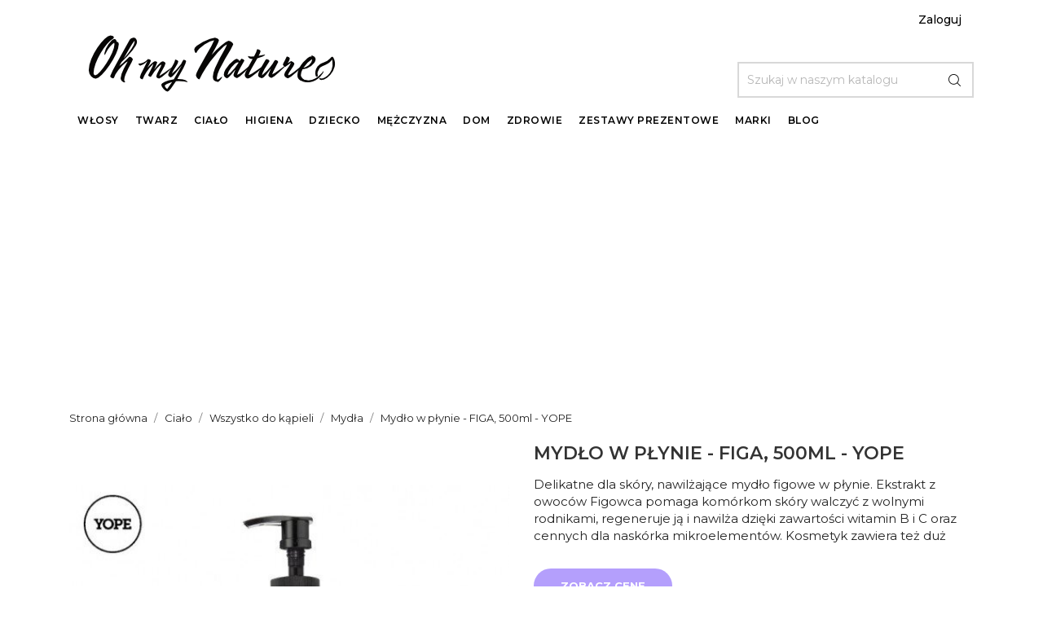

--- FILE ---
content_type: text/html; charset=utf-8
request_url: https://ohmynature.pl/mydla/5841-mydlo-w-plynie-figa-500ml-yope
body_size: 28538
content:
<!doctype html>
<html lang="pl">

    <head>
        
            
  <meta charset="utf-8">


  <meta http-equiv="x-ua-compatible" content="ie=edge">


<!-- Google Tag Manager -->
<script>(function(w,d,s,l,i){w[l]=w[l]||[];w[l].push({'gtm.start':
new Date().getTime(),event:'gtm.js'});var f=d.getElementsByTagName(s)[0],
j=d.createElement(s),dl=l!='dataLayer'?'&l='+l:'';j.async=true;j.src=
'https://www.googletagmanager.com/gtm.js?id='+i+dl;f.parentNode.insertBefore(j,f);
})(window,document,'script','dataLayer','GTM-TXKZ3LG');</script>
<!-- End Google Tag Manager -->







    <link rel="canonical" href="https://ohmynature.pl/mydla/5841-mydlo-w-plynie-figa-500ml-yope">


	<title>Mydło w płynie - FIGA, 500ml - YOPE - Mydła - Wszystko do kąpieli - Ciało - sklep z naturalnymi kosmetykami OhMyNature</title>

  <meta name="description" content="Mydło w płynie - FIGA, 500ml - YOPE ✅ Zadbaj o siebie - W Oh My Nature znajdziesz szeroki asortyment produktów, które Ci w tym pomogą! Zapraszamy do sprawdzenia naszej oferty i propozycji!">

  <meta name="keywords" content="">
      


  <meta name="viewport" content="width=device-width, initial-scale=1">

<link rel=preload as="font" crossorigin="crossorigin" type="font/woff2" href="https://ohmynature.pl/modules/ht_scrolltop/views/fonts/fontawesome-webfont.woff2?v=4.5.0">
<link rel=preload as="font" crossorigin="crossorigin" type="font/woff2" href="https://ohmynature.pl/themes/shopkart_lite/assets/css/570eb83859dc23dd0eec423a49e147fe.woff2">



  <link rel="icon" type="image/vnd.microsoft.icon" href="/img/favicon.ico?1588769154">
  <link rel="shortcut icon" type="image/x-icon" href="/img/favicon.ico?1588769154">
  <link href="https://fonts.googleapis.com/css?family=Montserrat:300,400,500,600,700,800" rel="stylesheet"> 



    <link rel="stylesheet" href="https://secure.przelewy24.pl/skrypty/ecommerce_plugin.css.php" type="text/css" media="all">
  <link rel="stylesheet" href="https://ohmynature.pl/themes/shopkart_lite/assets/cache/theme-9e9931316.css" type="text/css" media="all">




  

  <script type="text/javascript">
        var mergado = [];
        var prestashop = {"cart":{"products":[],"totals":{"total":{"type":"total","label":"Razem","amount":0,"value":"0,00\u00a0z\u0142"},"total_including_tax":{"type":"total","label":"Suma (brutto)","amount":0,"value":"0,00\u00a0z\u0142"},"total_excluding_tax":{"type":"total","label":"Suma (netto)","amount":0,"value":"0,00\u00a0z\u0142"}},"subtotals":{"products":{"type":"products","label":"Produkty","amount":0,"value":"0,00\u00a0z\u0142"},"discounts":null,"shipping":{"type":"shipping","label":"Wysy\u0142ka","amount":0,"value":"Za darmo!"},"tax":null},"products_count":0,"summary_string":"0 sztuk","vouchers":{"allowed":1,"added":[]},"discounts":[],"minimalPurchase":0,"minimalPurchaseRequired":""},"currency":{"name":"Z\u0142oty polski","iso_code":"PLN","iso_code_num":"985","sign":"z\u0142"},"customer":{"lastname":null,"firstname":null,"email":null,"birthday":null,"newsletter":null,"newsletter_date_add":null,"optin":null,"website":null,"company":null,"siret":null,"ape":null,"is_logged":false,"gender":{"type":null,"name":null},"addresses":[]},"language":{"name":"Polski (Polish)","iso_code":"pl","locale":"pl-PL","language_code":"pl","is_rtl":"0","date_format_lite":"Y-m-d","date_format_full":"Y-m-d H:i:s","id":1},"page":{"title":"","canonical":null,"meta":{"title":"Myd\u0142o w p\u0142ynie - FIGA, 500ml - YOPE","description":"Delikatne dla sk\u00f3ry, nawil\u017caj\u0105ce myd\u0142o figowe w p\u0142ynie. Ekstrakt z owoc\u00f3w Figowca pomaga kom\u00f3rkom sk\u00f3ry walczy\u0107 z wolnymi rodnikami, regeneruje j\u0105 i nawil\u017ca dzi\u0119ki zawarto\u015bci witamin B i C oraz cennych dla nask\u00f3rka mikroelement\u00f3w. Kosmetyk zawiera te\u017c du\u017c","keywords":"","robots":"index"},"page_name":"product","body_classes":{"lang-pl":true,"lang-rtl":false,"country-PL":true,"currency-PLN":true,"layout-full-width":true,"page-product":true,"tax-display-enabled":true,"product-id-5841":true,"product-Myd\u0142o w p\u0142ynie - FIGA, 500ml - YOPE":true,"product-id-category-64":true,"product-id-manufacturer-44":true,"product-id-supplier-3":true,"product-available-for-order":true},"admin_notifications":[]},"shop":{"name":"Oh my Nature","logo":"\/img\/oh-my-nature-logo-1585335747.jpg","stores_icon":"\/img\/logo_stores.png","favicon":"\/img\/favicon.ico"},"urls":{"base_url":"https:\/\/ohmynature.pl\/","current_url":"https:\/\/ohmynature.pl\/mydla\/5841-mydlo-w-plynie-figa-500ml-yope","shop_domain_url":"https:\/\/ohmynature.pl","img_ps_url":"https:\/\/ohmynature.pl\/img\/","img_cat_url":"https:\/\/ohmynature.pl\/img\/c\/","img_lang_url":"https:\/\/ohmynature.pl\/img\/l\/","img_prod_url":"https:\/\/ohmynature.pl\/img\/p\/","img_manu_url":"https:\/\/ohmynature.pl\/img\/m\/","img_sup_url":"https:\/\/ohmynature.pl\/img\/su\/","img_ship_url":"https:\/\/ohmynature.pl\/img\/s\/","img_store_url":"https:\/\/ohmynature.pl\/img\/st\/","img_col_url":"https:\/\/ohmynature.pl\/img\/co\/","img_url":"https:\/\/ohmynature.pl\/themes\/shopkart_lite\/assets\/img\/","css_url":"https:\/\/ohmynature.pl\/themes\/shopkart_lite\/assets\/css\/","js_url":"https:\/\/ohmynature.pl\/themes\/shopkart_lite\/assets\/js\/","pic_url":"https:\/\/ohmynature.pl\/upload\/","pages":{"address":"https:\/\/ohmynature.pl\/adres","addresses":"https:\/\/ohmynature.pl\/adresy","authentication":"https:\/\/ohmynature.pl\/logowanie","cart":"https:\/\/ohmynature.pl\/koszyk","category":"https:\/\/ohmynature.pl\/index.php?controller=category","cms":"https:\/\/ohmynature.pl\/index.php?controller=cms","contact":"https:\/\/ohmynature.pl\/kontakt","discount":"https:\/\/ohmynature.pl\/rabaty","guest_tracking":"https:\/\/ohmynature.pl\/sledzenie-zamowien-gosci","history":"https:\/\/ohmynature.pl\/historia-zamowien","identity":"https:\/\/ohmynature.pl\/dane-osobiste","index":"https:\/\/ohmynature.pl\/","my_account":"https:\/\/ohmynature.pl\/moje-konto","order_confirmation":"https:\/\/ohmynature.pl\/potwierdzenie-zamowienia","order_detail":"https:\/\/ohmynature.pl\/index.php?controller=order-detail","order_follow":"https:\/\/ohmynature.pl\/sledzenie-zamowienia","order":"https:\/\/ohmynature.pl\/zamowienie","order_return":"https:\/\/ohmynature.pl\/index.php?controller=order-return","order_slip":"https:\/\/ohmynature.pl\/potwierdzenie-zwrotu","pagenotfound":"https:\/\/ohmynature.pl\/nie-znaleziono-strony","password":"https:\/\/ohmynature.pl\/odzyskiwanie-hasla","pdf_invoice":"https:\/\/ohmynature.pl\/index.php?controller=pdf-invoice","pdf_order_return":"https:\/\/ohmynature.pl\/index.php?controller=pdf-order-return","pdf_order_slip":"https:\/\/ohmynature.pl\/index.php?controller=pdf-order-slip","prices_drop":"https:\/\/ohmynature.pl\/promocje","product":"https:\/\/ohmynature.pl\/index.php?controller=product","search":"https:\/\/ohmynature.pl\/szukaj","sitemap":"https:\/\/ohmynature.pl\/Mapa strony","stores":"https:\/\/ohmynature.pl\/nasze-sklepy","supplier":"https:\/\/ohmynature.pl\/dostawcy","register":"https:\/\/ohmynature.pl\/logowanie?create_account=1","order_login":"https:\/\/ohmynature.pl\/zamowienie?login=1"},"alternative_langs":{"pl":"https:\/\/ohmynature.pl\/mydla\/5841-mydlo-w-plynie-figa-500ml-yope"},"theme_assets":"\/themes\/shopkart_lite\/assets\/","actions":{"logout":"https:\/\/ohmynature.pl\/?mylogout="},"no_picture_image":{"bySize":{"small_default":{"url":"https:\/\/ohmynature.pl\/img\/p\/pl-default-small_default.jpg","width":98,"height":116},"cart_default":{"url":"https:\/\/ohmynature.pl\/img\/p\/pl-default-cart_default.jpg","width":125,"height":148},"home_default":{"url":"https:\/\/ohmynature.pl\/img\/p\/pl-default-home_default.jpg","width":350,"height":415},"medium_default":{"url":"https:\/\/ohmynature.pl\/img\/p\/pl-default-medium_default.jpg","width":452,"height":536},"large_default":{"url":"https:\/\/ohmynature.pl\/img\/p\/pl-default-large_default.jpg","width":513,"height":609}},"small":{"url":"https:\/\/ohmynature.pl\/img\/p\/pl-default-small_default.jpg","width":98,"height":116},"medium":{"url":"https:\/\/ohmynature.pl\/img\/p\/pl-default-home_default.jpg","width":350,"height":415},"large":{"url":"https:\/\/ohmynature.pl\/img\/p\/pl-default-large_default.jpg","width":513,"height":609},"legend":""}},"configuration":{"display_taxes_label":true,"display_prices_tax_incl":true,"is_catalog":true,"show_prices":false,"opt_in":{"partner":false},"quantity_discount":{"type":"discount","label":"Rabat"},"voucher_enabled":1,"return_enabled":0},"field_required":[],"breadcrumb":{"links":[{"title":"Strona g\u0142\u00f3wna","url":"https:\/\/ohmynature.pl\/"},{"title":"Cia\u0142o","url":"https:\/\/ohmynature.pl\/13-kosmetyki-do-ciala"},{"title":"Wszystko do k\u0105pieli","url":"https:\/\/ohmynature.pl\/15-wszystko-do-kapieli"},{"title":"Myd\u0142a","url":"https:\/\/ohmynature.pl\/64-mydla"},{"title":"Myd\u0142o w p\u0142ynie - FIGA, 500ml - YOPE","url":"https:\/\/ohmynature.pl\/mydla\/5841-mydlo-w-plynie-figa-500ml-yope"}],"count":5},"link":{"protocol_link":"https:\/\/","protocol_content":"https:\/\/"},"time":1768973861,"static_token":"03926923b3c51b2770ae09495dc95dc3","token":"055be4d77999861fe458c9f87089835b"};
        var psemailsubscription_subscription = "https:\/\/ohmynature.pl\/module\/ps_emailsubscription\/subscription";
        var psr_icon_color = "#B49FFC";
      </script>



  <style>
    #loader-wrapper {
        background-color: rgba(0,0,0,0.9);
        background-position: center center;
        background-repeat: no-repeat;
        background-image: url(/modules/ht_themeloader/views/img/loader1.gif);
    }
</style>
    <script>
        var prefix = '';
        var sufix = '';

        function getURLParameter(url, name) {
            return (RegExp(name + '=' + '(.+?)(&|$)').exec(url)||[,null])[1];
        }

        !function(f,b,e,v,n,t,s){if(f.fbq)return;n=f.fbq=function(){n.callMethod?
        n.callMethod.apply(n,arguments):n.queue.push(arguments)};if(!f._fbq)f._fbq=n;
        n.push=n;n.loaded=!0;n.version='2.0';n.queue=[];t=b.createElement(e);t.async=!0;
        t.src=v;s=b.getElementsByTagName(e)[0];s.parentNode.insertBefore(t,s)}(window,
        document,'script','https://connect.facebook.net/en_US/fbevents.js');
        
                    fbq('init', '2290377094377666');
        
                    fbq('track', "PageView");
        
        
        
                            
                                                        
                    document.addEventListener("DOMContentLoaded", function(event) {
                $('#wishlist_button_nopop').click(function(){
                    fbq('track', 'AddToWishlist');
                });
            });
        
                        
                                                                            document.addEventListener("DOMContentLoaded", function(event) {
                        var json = $.parseJSON($('#product-details').attr('data-product'));
                        var ids=prefix+5841+sufix;
                        fbq('track', 'ViewContent', {
                            content_name: 'Mydło w płynie - FIGA, 500ml - YOPE',
                            content_ids: [ids],
                            content_type: 'product',
                            value: 12.99,
                            currency: 'PLN'
                        });
                    });
                            
                                                document.addEventListener("DOMContentLoaded", function(event) {
                        var json = $.parseJSON($('#product-details').attr('data-product'));
                        $('.add-to-cart').click(function(){
                            var productPagePrice = $(this).parents('body').find('.current-price span').html();
                            if (productPagePrice == undefined) {
                                var productPagePrice = 0.000;
                            }
                            productPagePrice = productPagePrice.replace(/[^\d.\,-]/g, '');
                            productPagePrice = productPagePrice.replace(',','.');
                            if (productPagePrice[productPagePrice.length-1] === ".")
                            {
                                productPagePrice = productPagePrice.slice(0, -1);
                            }
                            fbq('track', 'AddToCart', {content_ids: prefix+5841+sufix, content_type: 'product', value: productPagePrice, currency: 'PLN'});
                        });
                    });
                                    
        
    </script>

<!-- PD Adwords Conversion Sale Pro - Global site tag (gtag.js) - Google AdWords -->
<script async src="https://www.googletagmanager.com/gtag/js?id=AW-703775602"></script>
<script type="text/javascript" data-keepinline="true">

	window.dataLayer = window.dataLayer || [];
	function gtag(){dataLayer.push(arguments);}
	gtag('js', new Date());
	gtag('config', 'AW-703775602', {'send_page_view': false} );

</script>



    <!-- PShowConversion -->
    
        <!-- Global site tag (gtag.js) -->
        <script async src="https://www.googletagmanager.com/gtag/js?id=UA-143824522-1"></script>
        <script>
            
            

            window.dataLayer = window.dataLayer || [];

            function gtag() {
                window.dataLayer.push(arguments);
            }

            let conf = {
                user_id: '69706624ed53f7.68190909'
            };
            if (typeof optimizeId !== 'undefined' && optimizeId) {
                conf.optimize_id = optimizeId;
            }

            gtag('js', new Date());
            gtag('config', 'UA-143824522-1', conf);

            

        </script>
        <!-- End of Global site tag (gtag.js) -->

    
    
    <!-- End of PShowConversion -->

<!-- Getresponse Analytics -->
    <script type="text/javascript" src="https://ga.getresponse.com/script/ga.js?grid=sBDcIVERZfHkIAQ%3D%3D" async></script>
<!-- End Getresponse Analytics -->
<script>window._edrone = window._edrone || {}; _edrone.app_id="5f08650d22ee0";(function(srcjs) {
  _edrone.platform = "prestashop"
  _edrone.action_type = "other"
  window._edrone_send_handler = function() {
    _edrone.first_run = false;
    var request = new XMLHttpRequest();
    var url = _edrone.edrone_ajax_shop_url ? _edrone.edrone_ajax_shop_url : window.location.origin
    request.open('GET', url + '/index.php?fc=module&module=edrone&controller=edroneUserSessionData', true);
    request.onreadystatechange = function() {
      if (this.readyState === 4) {
        if (this.status >= 200 && this.status < 400) {
          var data = JSON.parse(this.responseText);
          window._edrone.app_id = data.app_id;
          window._edrone.email = data.email;
          window._edrone.first_name = data.first_name;
          window._edrone.last_name = data.last_name;
          window._edrone.country = data.country;
          window._edrone.version = data.version;
          window._edrone.platform_version = data.platform_version;
          window._edrone.shop_lang = data.shop_lang;
          window._edrone.init();
        }
      }
    };
    request.send();
    request = null;
  }
  var doc = document.createElement("script");
  doc.type = "text/javascript";
  doc.async = true;
  doc.src = ("https:" == document.location.protocol ? "https:" : "http:") + srcjs;
  var s = document.getElementsByTagName("script")[0];
  s.parentNode.insertBefore(doc, s);
})("//d3bo67muzbfgtl.cloudfront.net/edrone_2_0.js");
</script><script type="text/javascript">_edrone.product_titles="Myd%C5%82o+w+p%C5%82ynie+-+FIGA%2C+500ml+-+YOPE"</script>
<script type="text/javascript">_edrone.product_images="http%3A%2F%2Fohmynature.pl%2Fimg%2Fp%2F7%2F5%2F4%2F9%2F7549.jpg"</script>
<script type="text/javascript">_edrone.product_images="http%3A%2F%2Fohmynature.pl%2Fimg%2Fp%2F7%2F5%2F4%2F9%2F7549.jpg"</script>
<script type="text/javascript">_edrone.product_ids="5841"</script>
<script type="text/javascript">_edrone.product_skus="MD9"</script>
<script type="text/javascript">_edrone.product_category_ids="13~15~50~64~109~112~129"</script>
<script type="text/javascript">_edrone.product_category_names="Cia%C5%82o%7EWszystko+do+k%C4%85pieli%7EMyd%C5%82a%7EMyd%C5%82a%7EHigiena%7EHigiena+cia%C5%82a%7EMyd%C5%82a"</script>
<script type="text/javascript">_edrone.product_urls="https%3A%2F%2Fohmynature.pl%2Fmydla%2F5841-mydlo-w-plynie-figa-500ml-yope"</script>
<script type="text/javascript">_edrone.action_type="product_view"</script>
<script>if (typeof(ajaxCart) === "object") {
  ajaxCart.newAdd = ajaxCart.add;
  ajaxCart.add = function(idProduct, idCombination, addedFromProductPage, callerElement, quantity, whishlist) {
    $("body").ajaxComplete(function(e, xhr, options) {
      var url = _edrone.edrone_ajax_shop_url ? _edrone.edrone_ajax_shop_url : window.location.origin
      $(e.currentTarget).unbind("ajaxComplete");
      $.ajax({
        url: url + "/index.php?fc=module&module=edrone&controller=edroneAddToCartAjax",
        dataType: "json"
      }).done(function(data) {
        try {
          _edrone.action_type = data.action_type
          _edrone.product_category_ids = data.product_category_ids
          _edrone.product_category_names = data.product_category_names
          _edrone.product_ids = data.product_ids
          _edrone.product_images = data.product_images
          _edrone.product_skus = data.product_skus
          _edrone.product_titles = data.product_titles
          _edrone.init();
        } catch (e) {
          console.log("Failed to get product data.")
        }
      })
    })
    ajaxCart.newAdd(idProduct, idCombination, addedFromProductPage, callerElement, quantity, whishlist);
  }
}
</script>        <script type="text/javascript">
          window.mmp = {};
        </script>
                <script>
          window.mmp.cookies = {
            functions: {},
            sections: {
              functional: {
                onloadStatus: 1,
                functions: {},
                names: {}
              },
              analytical: {
                onloadStatus: 1,
                functions: {},
                names: {}
              },
              advertisement: {
                onloadStatus: 1,
                functions: {},
                names: {}
              }
            }
          };

          window.mmp.cookies.sections.functional.names = ["DmCookiesFunctional"];
          window.mmp.cookies.sections.advertisement.names = ["DmCookiesMarketing"];
          window.mmp.cookies.sections.analytical.names = ["DmCookiesAnalytics"];
        </script>
        <meta name="mergado-cart-data" style="display: none;" data-mscd='[]' data-mscd-cart-id='' data-morder-url='https://ohmynature.pl/zamowienie' data-mcoupons="" data-products-with-vat="[]" data-products-without-vat="[]">





    
     
    <script type="text/javascript" src="//downloads.mailchimp.com/js/signup-forms/popup/unique-methods/embed.js" data-dojo-config="usePlainJson: true, isDebug: false"></script><script type="text/javascript">window.dojoRequire(["mojo/signup-forms/Loader"], function(L) { L.start({"baseUrl":"mc.us19.list-manage.com","uuid":"b1e9f56ea3cbaa170d5770040","lid":"46bff9253c","uniqueMethods":true}) })</script>
            
    <meta property="og:type" content="product">
    <meta property="og:url" content="https://ohmynature.pl/mydla/5841-mydlo-w-plynie-figa-500ml-yope">
    <meta property="og:title" content="Mydło w płynie - FIGA, 500ml - YOPE">
    <meta property="og:site_name" content="Oh my Nature">
    <meta property="og:description" content="Delikatne dla skóry, nawilżające mydło figowe w płynie. Ekstrakt z owoców Figowca pomaga komórkom skóry walczyć z wolnymi rodnikami, regeneruje ją i nawilża dzięki zawartości witamin B i C oraz cennych dla naskórka mikroelementów. Kosmetyk zawiera też duż">
    <meta property="og:image" content="https://ohmynature.pl/7549-large_default/mydlo-w-plynie-figa-500ml-yope.jpg">
    <meta property="product:pretax_price:amount" content="10.560976">
    <meta property="product:pretax_price:currency" content="PLN">
    <meta property="product:price:amount" content="12.99">
    <meta property="product:price:currency" content="PLN">
            <meta property="product:weight:value" content="0.500000">
        <meta property="product:weight:units" content="kg">
    
    </head>

    <body id="product" class="lang-pl country-pl currency-pln layout-full-width page-product tax-display-enabled product-id-5841 product-mydlo-w-plynie-figa-500ml-yope product-id-category-64 product-id-manufacturer-44 product-id-supplier-3 product-available-for-order">


<!-- Google Tag Manager (noscript) -->
<noscript><iframe src="https://www.googletagmanager.com/ns.html?id=GTM-TXKZ3LG"
height="0" width="0" style="display:none;visibility:hidden"></iframe></noscript>
<!-- End Google Tag Manager (noscript) -->


        
            
        

    <main>
        <div class="ht-main-content">
        
                    

        <header id="header">
            
                    
    <div class="header-banner">
        
    </div>



    <nav class="header-nav">
        <div class="container">
            <div class="row">
                <div class="hidden-sm-down">
                    <div class="col-md-6 col-xs-12 payment-currency-block">
                        
                    </div>
                    <div class="col-md-6 right-nav">
                        <div id="_desktop_user_info" class="ht-links-wrapper">
    <div class="user-info">
        <ul>
                            <li class="user-link">
                    <a
                        href="https://ohmynature.pl/moje-konto"
                        title="Zaloguj się do swojego konta klienta"
                        rel="nofollow"
                        >
                        <span class="hidden-md-up"><img src="https://ohmynature.pl/themes/shopkart_lite/assets/img//login-icon.png" alt="img"></span>
                        <span class="hidden-sm-down">Zaloguj</span>
                    </a>
                </li>
                    </ul>
    </div>
</div>

                    </div>
                </div>
                <div class="hidden-md-up text-sm-center mobile">
                    <div class="float-xs-left" id="menu-icon">
                        <i class="material-icons d-inline">&#xE5D2;</i>
                    </div>
                    <div class="float-xs-right" id="_mobile_cart"></div>
                    <div class="float-xs-right" id="_mobile_user_info"></div>
                    <div class="top-logo" id="_mobile_logo"></div>
                </div>
            </div>
        </div>
    </nav>



    <div class="header-top">
        <div class="container">
            <div class="hidden-sm-down" id="_desktop_logo">
                <a href="https://ohmynature.pl/">
                    <img class="logo" src="/img/oh-my-nature-logo-1585335747.jpg" alt="Sklep z naturalnymi kosmetykami Oh My Nature">
                </a>
            </div>
            <!-- Block search module TOP -->

<div id="search_widget" class="search-widget" data-search-controller-url="//ohmynature.pl/szukaj">
    <form method="get" action="//ohmynature.pl/szukaj">
        <input type="hidden" name="controller" value="search">
        <input type="text" name="s" value="" placeholder="Szukaj w naszym katalogu" aria-label="Szukaj">
        <button type="submit">
            <img src="https://ohmynature.pl/themes/shopkart_lite/assets/img//search-icon.png" alt="img">
        </button>
    </form>
</div>
<!-- /Block search module TOP -->

        </div>
        <div id="mobile_top_menu_wrapper" class="row hidden-md-up" style="display:none;">
            <div class="js-top-menu mobile" id="_mobile_top_menu"></div>
            <div class="js-top-menu-bottom">
                <div id="_mobile_currency_selector"></div>
                <div id="_mobile_language_selector"></div>
                <div id="_mobile_contact_link"></div>
            </div>
        </div>
    </div>
    



                    <div class="top-navigation-menu ht-main-menu">
                        <div class="container">
                            <div class="top-navigation-menu-inner">
                                <div class="main-menu menu js-top-menu position-static hidden-sm-down" id="_desktop_top_menu">
                                    
            <ul class="top-menu " id="top-menu" data-depth="0">
                        
                <li class="ht-level-0 category  has-child " id="category-90">
<!--                    --><div class="menu-column">
                                        <a
                        class="dropdown-item"
                        href="https://ohmynature.pl/90-kosmetyki-do-wlosow" data-depth="0"
                                                >
                                                                                                            <span class="float-xs-right hidden-md-up">
                                <span data-target="#top_sub_menu_82450" data-toggle="collapse" class="navbar-toggler collapse-icons">
                                    <i class="material-icons add">&#xE313;</i>
                                    <i class="material-icons remove">&#xE316;</i>
                                </span>
                            </span>
                                                <span>Włosy<span>
                                </a>
                                                                    <div  class="popover sub-menu js-sub-menu collapse" id="top_sub_menu_82450">
                                        
            <ul class="top-menu "  data-depth="1">
                        
                <li class="ht-level-1 category  has-child " id="category-10">
<!--                     <div class="menu-column"> --><div class="menu-column">
                                        <a
                        class="dropdown-item dropdown-submenu"
                        href="https://ohmynature.pl/10-pielegnacja-wlosow" data-depth="1"
                                                >
                                                                                                            <span class="float-xs-right hidden-md-up">
                                <span data-target="#top_sub_menu_81796" data-toggle="collapse" class="navbar-toggler collapse-icons">
                                    <i class="material-icons add">&#xE313;</i>
                                    <i class="material-icons remove">&#xE316;</i>
                                </span>
                            </span>
                                                <span>Pielęgnacja włosów<span>
                                </a>
                                                                    <div  class="collapse" id="top_sub_menu_81796">
                                        
            <ul class="top-menu "  data-depth="2">
                        
                <li class="ht-level-2 category " id="category-24">
<!--                    --><div class="menu-column">
                                        <a
                        class="dropdown-item"
                        href="https://ohmynature.pl/24-szampony-do-wlosow" data-depth="2"
                                                >
                                                <span>Szampony do włosów<span>
                                </a>
                                <!--                            --></div>
                                </li>
                            
                                        
                <li class="ht-level-2 category " id="category-25">
<!--                    --><div class="menu-column">
                                        <a
                        class="dropdown-item"
                        href="https://ohmynature.pl/25-odzywki-do-wlosow" data-depth="2"
                                                >
                                                <span>Odżywki do włosów<span>
                                </a>
                                <!--                            --></div>
                                </li>
                            
                                        
                <li class="ht-level-2 category " id="category-26">
<!--                    --><div class="menu-column">
                                        <a
                        class="dropdown-item"
                        href="https://ohmynature.pl/26-maski-do-wlosow" data-depth="2"
                                                >
                                                <span>Maski do włosów<span>
                                </a>
                                <!--                            --></div>
                                </li>
                            
                                        
                <li class="ht-level-2 category " id="category-27">
<!--                    --><div class="menu-column">
                                        <a
                        class="dropdown-item"
                        href="https://ohmynature.pl/27-oleje-do-wlosow" data-depth="2"
                                                >
                                                <span>Oleje do włosów<span>
                                </a>
                                <!--                            --></div>
                                </li>
                            
                                        
                <li class="ht-level-2 category " id="category-28">
<!--                    --><div class="menu-column">
                                        <a
                        class="dropdown-item"
                        href="https://ohmynature.pl/28-peelingi-do-skory-glowy" data-depth="2"
                                                >
                                                <span>Peelingi do skóry głowy<span>
                                </a>
                                <!--                            --></div>
                                </li>
                            
                                        
                <li class="ht-level-2 category " id="category-92">
<!--                    --><div class="menu-column">
                                        <a
                        class="dropdown-item"
                        href="https://ohmynature.pl/92-wcierki-do-wlosow" data-depth="2"
                                                >
                                                <span>Wcierki do włosów<span>
                                </a>
                                <!--                            --></div>
                                </li>
                            
                                        
                <li class="ht-level-2 category " id="category-29">
<!--                    --><div class="menu-column">
                                        <a
                        class="dropdown-item"
                        href="https://ohmynature.pl/29-stylizacja-wlosow" data-depth="2"
                                                >
                                                <span>Stylizacja włosów<span>
                                </a>
                                <!--                            --></div>
                                </li>
                            
                                        
                <li class="ht-level-2 category " id="category-155">
<!--                    --><div class="menu-column">
                                        <a
                        class="dropdown-item"
                        href="https://ohmynature.pl/155-na-porost-wlosow" data-depth="2"
                                                >
                                                <span>Na porost włosów<span>
                                </a>
                                <!--                            --></div>
                                </li>
                            
                                                        </ul>
                                            

                                        
                                    </div>
                                <!--                             </div> --></div>
                                </li>
                            
                                        
                <li class="ht-level-1 category  has-child " id="category-11">
<!--                     <div class="menu-column"> --><div class="menu-column">
                                        <a
                        class="dropdown-item dropdown-submenu"
                        href="https://ohmynature.pl/11-koloryzacja-wlosow" data-depth="1"
                                                >
                                                                                                            <span class="float-xs-right hidden-md-up">
                                <span data-target="#top_sub_menu_81988" data-toggle="collapse" class="navbar-toggler collapse-icons">
                                    <i class="material-icons add">&#xE313;</i>
                                    <i class="material-icons remove">&#xE316;</i>
                                </span>
                            </span>
                                                <span>Koloryzacja włosów<span>
                                </a>
                                                                    <div  class="collapse" id="top_sub_menu_81988">
                                        
            <ul class="top-menu "  data-depth="2">
                        
                <li class="ht-level-2 category " id="category-32">
<!--                    --><div class="menu-column">
                                        <a
                        class="dropdown-item"
                        href="https://ohmynature.pl/32-henny-i-farby-do-wlosow" data-depth="2"
                                                >
                                                <span>Henny i farby do włosów<span>
                                </a>
                                <!--                            --></div>
                                </li>
                            
                                        
                <li class="ht-level-2 category " id="category-158">
<!--                    --><div class="menu-column">
                                        <a
                        class="dropdown-item"
                        href="https://ohmynature.pl/158-koloryzacja-brwi-i-rzes" data-depth="2"
                                                >
                                                <span>Koloryzacja brwi i rzęs<span>
                                </a>
                                <!--                            --></div>
                                </li>
                            
                                                        </ul>
                                            

                                        
                                    </div>
                                <!--                             </div> --></div>
                                </li>
                            
                                                        </ul>
                                            

                                        
                                    </div>
                                <!--                            --></div>
                                </li>
                            
                                        
                <li class="ht-level-0 category  has-child " id="category-12">
<!--                    --><div class="menu-column">
                                        <a
                        class="dropdown-item"
                        href="https://ohmynature.pl/12-kosmetyki-do-twarzy" data-depth="0"
                                                >
                                                                                                            <span class="float-xs-right hidden-md-up">
                                <span data-target="#top_sub_menu_8306" data-toggle="collapse" class="navbar-toggler collapse-icons">
                                    <i class="material-icons add">&#xE313;</i>
                                    <i class="material-icons remove">&#xE316;</i>
                                </span>
                            </span>
                                                <span>Twarz<span>
                                </a>
                                                                    <div  class="popover sub-menu js-sub-menu collapse" id="top_sub_menu_8306">
                                        
            <ul class="top-menu "  data-depth="1">
                        
                <li class="ht-level-1 category  has-child " id="category-93">
<!--                     <div class="menu-column"> --><div class="menu-column">
                                        <a
                        class="dropdown-item dropdown-submenu"
                        href="https://ohmynature.pl/93-pielegnacja-twarzy" data-depth="1"
                                                >
                                                                                                            <span class="float-xs-right hidden-md-up">
                                <span data-target="#top_sub_menu_69067" data-toggle="collapse" class="navbar-toggler collapse-icons">
                                    <i class="material-icons add">&#xE313;</i>
                                    <i class="material-icons remove">&#xE316;</i>
                                </span>
                            </span>
                                                <span>Pielęgnacja twarzy<span>
                                </a>
                                                                    <div  class="collapse" id="top_sub_menu_69067">
                                        
            <ul class="top-menu "  data-depth="2">
                        
                <li class="ht-level-2 category " id="category-37">
<!--                    --><div class="menu-column">
                                        <a
                        class="dropdown-item"
                        href="https://ohmynature.pl/37-kremy-do-twarzy" data-depth="2"
                                                >
                                                <span>Kremy do twarzy<span>
                                </a>
                                <!--                            --></div>
                                </li>
                            
                                        
                <li class="ht-level-2 category " id="category-42">
<!--                    --><div class="menu-column">
                                        <a
                        class="dropdown-item"
                        href="https://ohmynature.pl/42-serum-do-twarzy" data-depth="2"
                                                >
                                                <span>Serum do twarzy<span>
                                </a>
                                <!--                            --></div>
                                </li>
                            
                                        
                <li class="ht-level-2 category " id="category-43">
<!--                    --><div class="menu-column">
                                        <a
                        class="dropdown-item"
                        href="https://ohmynature.pl/43-kosmetyki-pod-oczy" data-depth="2"
                                                >
                                                <span>Kosmetyki pod oczy<span>
                                </a>
                                <!--                            --></div>
                                </li>
                            
                                        
                <li class="ht-level-2 category " id="category-47">
<!--                    --><div class="menu-column">
                                        <a
                        class="dropdown-item"
                        href="https://ohmynature.pl/47-maseczki-i-glinki-do-twarzy" data-depth="2"
                                                >
                                                <span>Maseczki i glinki do twarzy<span>
                                </a>
                                <!--                            --></div>
                                </li>
                            
                                        
                <li class="ht-level-2 category " id="category-44">
<!--                    --><div class="menu-column">
                                        <a
                        class="dropdown-item"
                        href="https://ohmynature.pl/44-oleje-do-twarzy" data-depth="2"
                                                >
                                                <span>Oleje do twarzy<span>
                                </a>
                                <!--                            --></div>
                                </li>
                            
                                        
                <li class="ht-level-2 category " id="category-45">
<!--                    --><div class="menu-column">
                                        <a
                        class="dropdown-item"
                        href="https://ohmynature.pl/45-pielegnacja-ust" data-depth="2"
                                                >
                                                <span>Pielęgnacja ust<span>
                                </a>
                                <!--                            --></div>
                                </li>
                            
                                        
                <li class="ht-level-2 category " id="category-46">
<!--                    --><div class="menu-column">
                                        <a
                        class="dropdown-item"
                        href="https://ohmynature.pl/46-anti-acne" data-depth="2"
                                                >
                                                <span>Anti Acne<span>
                                </a>
                                <!--                            --></div>
                                </li>
                            
                                                        </ul>
                                            

                                        
                                    </div>
                                <!--                             </div> --></div>
                                </li>
                            
                                        
                <li class="ht-level-1 category  has-child " id="category-38">
<!--                     <div class="menu-column"> --><div class="menu-column">
                                        <a
                        class="dropdown-item dropdown-submenu"
                        href="https://ohmynature.pl/38-oczyszczanie-i-demakijaz" data-depth="1"
                                                >
                                                                                                            <span class="float-xs-right hidden-md-up">
                                <span data-target="#top_sub_menu_11523" data-toggle="collapse" class="navbar-toggler collapse-icons">
                                    <i class="material-icons add">&#xE313;</i>
                                    <i class="material-icons remove">&#xE316;</i>
                                </span>
                            </span>
                                                <span>Oczyszczanie i demakijaż<span>
                                </a>
                                                                    <div  class="collapse" id="top_sub_menu_11523">
                                        
            <ul class="top-menu "  data-depth="2">
                        
                <li class="ht-level-2 category " id="category-95">
<!--                    --><div class="menu-column">
                                        <a
                        class="dropdown-item"
                        href="https://ohmynature.pl/95-plyny-micelarne" data-depth="2"
                                                >
                                                <span>Płyny micelarne<span>
                                </a>
                                <!--                            --></div>
                                </li>
                            
                                        
                <li class="ht-level-2 category " id="category-96">
<!--                    --><div class="menu-column">
                                        <a
                        class="dropdown-item"
                        href="https://ohmynature.pl/96-olejki-do-demakijazu" data-depth="2"
                                                >
                                                <span>Olejki do demakijażu<span>
                                </a>
                                <!--                            --></div>
                                </li>
                            
                                        
                <li class="ht-level-2 category " id="category-98">
<!--                    --><div class="menu-column">
                                        <a
                        class="dropdown-item"
                        href="https://ohmynature.pl/98-pianki-i-zele-myjace" data-depth="2"
                                                >
                                                <span>Pianki i żele myjące<span>
                                </a>
                                <!--                            --></div>
                                </li>
                            
                                        
                <li class="ht-level-2 category " id="category-99">
<!--                    --><div class="menu-column">
                                        <a
                        class="dropdown-item"
                        href="https://ohmynature.pl/99-mydla-do-twarzy" data-depth="2"
                                                >
                                                <span>Mydła do twarzy<span>
                                </a>
                                <!--                            --></div>
                                </li>
                            
                                        
                <li class="ht-level-2 category " id="category-41">
<!--                    --><div class="menu-column">
                                        <a
                        class="dropdown-item"
                        href="https://ohmynature.pl/41-peelingi-do-twarzy" data-depth="2"
                                                >
                                                <span>Peelingi do twarzy<span>
                                </a>
                                <!--                            --></div>
                                </li>
                            
                                        
                <li class="ht-level-2 category " id="category-39">
<!--                    --><div class="menu-column">
                                        <a
                        class="dropdown-item"
                        href="https://ohmynature.pl/39-toniki-i-hydrolaty" data-depth="2"
                                                >
                                                <span>Toniki i hydrolaty<span>
                                </a>
                                <!--                            --></div>
                                </li>
                            
                                        
                <li class="ht-level-2 category " id="category-40">
<!--                    --><div class="menu-column">
                                        <a
                        class="dropdown-item"
                        href="https://ohmynature.pl/40-maseczki-i-glinki-do-twarzy" data-depth="2"
                                                >
                                                <span>Maseczki i glinki do twarzy<span>
                                </a>
                                <!--                            --></div>
                                </li>
                            
                                        
                <li class="ht-level-2 category " id="category-100">
<!--                    --><div class="menu-column">
                                        <a
                        class="dropdown-item"
                        href="https://ohmynature.pl/100-artykuly-kosmetyczne" data-depth="2"
                                                >
                                                <span>Artykuły kosmetyczne<span>
                                </a>
                                <!--                            --></div>
                                </li>
                            
                                                        </ul>
                                            

                                        
                                    </div>
                                <!--                             </div> --></div>
                                </li>
                            
                                        
                <li class="ht-level-1 category " id="category-94">
<!--                    --><div class="menu-column">
                                        <a
                        class="dropdown-item dropdown-submenu"
                        href="https://ohmynature.pl/94-ochrona-przeciwsloneczna" data-depth="1"
                                                >
                                                <span>Ochrona przeciwsłoneczna<span>
                                </a>
                                <!--                            --></div>
                                </li>
                            
                                        
                <li class="ht-level-1 category  has-child " id="category-18">
<!--                     <div class="menu-column"> --><div class="menu-column">
                                        <a
                        class="dropdown-item dropdown-submenu"
                        href="https://ohmynature.pl/18-makijaz" data-depth="1"
                                                >
                                                                                                            <span class="float-xs-right hidden-md-up">
                                <span data-target="#top_sub_menu_94124" data-toggle="collapse" class="navbar-toggler collapse-icons">
                                    <i class="material-icons add">&#xE313;</i>
                                    <i class="material-icons remove">&#xE316;</i>
                                </span>
                            </span>
                                                <span>Makijaż<span>
                                </a>
                                                                    <div  class="collapse" id="top_sub_menu_94124">
                                        
            <ul class="top-menu "  data-depth="2">
                        
                <li class="ht-level-2 category " id="category-73">
<!--                    --><div class="menu-column">
                                        <a
                        class="dropdown-item"
                        href="https://ohmynature.pl/73-kosmetyki-do-ust" data-depth="2"
                                                >
                                                <span>Kosmetyki do ust<span>
                                </a>
                                <!--                            --></div>
                                </li>
                            
                                        
                <li class="ht-level-2 category " id="category-74">
<!--                    --><div class="menu-column">
                                        <a
                        class="dropdown-item"
                        href="https://ohmynature.pl/74-makijaz-twarzy" data-depth="2"
                                                >
                                                <span>Makijaż twarzy<span>
                                </a>
                                <!--                            --></div>
                                </li>
                            
                                                        </ul>
                                            

                                        
                                    </div>
                                <!--                             </div> --></div>
                                </li>
                            
                                                        </ul>
                                            

                                        
                                    </div>
                                <!--                            --></div>
                                </li>
                            
                                        
                <li class="ht-level-0 category  has-child " id="category-13">
<!--                    --><div class="menu-column">
                                        <a
                        class="dropdown-item"
                        href="https://ohmynature.pl/13-kosmetyki-do-ciala" data-depth="0"
                                                >
                                                                                                            <span class="float-xs-right hidden-md-up">
                                <span data-target="#top_sub_menu_75208" data-toggle="collapse" class="navbar-toggler collapse-icons">
                                    <i class="material-icons add">&#xE313;</i>
                                    <i class="material-icons remove">&#xE316;</i>
                                </span>
                            </span>
                                                <span>Ciało<span>
                                </a>
                                                                    <div  class="popover sub-menu js-sub-menu collapse" id="top_sub_menu_75208">
                                        
            <ul class="top-menu "  data-depth="1">
                        
                <li class="ht-level-1 category  has-child " id="category-101">
<!--                     <div class="menu-column"> --><div class="menu-column">
                                        <a
                        class="dropdown-item dropdown-submenu"
                        href="https://ohmynature.pl/101-pielegnacja-ciala" data-depth="1"
                                                >
                                                                                                            <span class="float-xs-right hidden-md-up">
                                <span data-target="#top_sub_menu_4193" data-toggle="collapse" class="navbar-toggler collapse-icons">
                                    <i class="material-icons add">&#xE313;</i>
                                    <i class="material-icons remove">&#xE316;</i>
                                </span>
                            </span>
                                                <span>Pielęgnacja ciała<span>
                                </a>
                                                                    <div  class="collapse" id="top_sub_menu_4193">
                                        
            <ul class="top-menu "  data-depth="2">
                        
                <li class="ht-level-2 category " id="category-48">
<!--                    --><div class="menu-column">
                                        <a
                        class="dropdown-item"
                        href="https://ohmynature.pl/48-balsamy-do-ciala" data-depth="2"
                                                >
                                                <span>Balsamy do ciała<span>
                                </a>
                                <!--                            --></div>
                                </li>
                            
                                        
                <li class="ht-level-2 category " id="category-51">
<!--                    --><div class="menu-column">
                                        <a
                        class="dropdown-item"
                        href="https://ohmynature.pl/51-peelingi-do-ciala" data-depth="2"
                                                >
                                                <span>Peelingi do ciała<span>
                                </a>
                                <!--                            --></div>
                                </li>
                            
                                        
                <li class="ht-level-2 category " id="category-54">
<!--                    --><div class="menu-column">
                                        <a
                        class="dropdown-item"
                        href="https://ohmynature.pl/54-olejki-do-ciala" data-depth="2"
                                                >
                                                <span>Olejki do ciała<span>
                                </a>
                                <!--                            --></div>
                                </li>
                            
                                        
                <li class="ht-level-2 category " id="category-56">
<!--                    --><div class="menu-column">
                                        <a
                        class="dropdown-item"
                        href="https://ohmynature.pl/56-maski-i-glinki-do-ciala" data-depth="2"
                                                >
                                                <span>Maski i glinki do ciała<span>
                                </a>
                                <!--                            --></div>
                                </li>
                            
                                        
                <li class="ht-level-2 category " id="category-52">
<!--                    --><div class="menu-column">
                                        <a
                        class="dropdown-item"
                        href="https://ohmynature.pl/52-dezodoranty" data-depth="2"
                                                >
                                                <span>Dezodoranty<span>
                                </a>
                                <!--                            --></div>
                                </li>
                            
                                        
                <li class="ht-level-2 category " id="category-53">
<!--                    --><div class="menu-column">
                                        <a
                        class="dropdown-item"
                        href="https://ohmynature.pl/53-depilacja" data-depth="2"
                                                >
                                                <span>Depilacja<span>
                                </a>
                                <!--                            --></div>
                                </li>
                            
                                        
                <li class="ht-level-2 category " id="category-55">
<!--                    --><div class="menu-column">
                                        <a
                        class="dropdown-item"
                        href="https://ohmynature.pl/55-pielegnacja-antycelulitowa" data-depth="2"
                                                >
                                                <span>Pielęgnacja antycelulitowa<span>
                                </a>
                                <!--                            --></div>
                                </li>
                            
                                                        </ul>
                                            

                                        
                                    </div>
                                <!--                             </div> --></div>
                                </li>
                            
                                        
                <li class="ht-level-1 category  has-child " id="category-15">
<!--                     <div class="menu-column"> --><div class="menu-column">
                                        <a
                        class="dropdown-item dropdown-submenu"
                        href="https://ohmynature.pl/15-wszystko-do-kapieli" data-depth="1"
                                                >
                                                                                                            <span class="float-xs-right hidden-md-up">
                                <span data-target="#top_sub_menu_98705" data-toggle="collapse" class="navbar-toggler collapse-icons">
                                    <i class="material-icons add">&#xE313;</i>
                                    <i class="material-icons remove">&#xE316;</i>
                                </span>
                            </span>
                                                <span>Wszystko do kąpieli<span>
                                </a>
                                                                    <div  class="collapse" id="top_sub_menu_98705">
                                        
            <ul class="top-menu "  data-depth="2">
                        
                <li class="ht-level-2 category " id="category-63">
<!--                    --><div class="menu-column">
                                        <a
                        class="dropdown-item"
                        href="https://ohmynature.pl/63-plyny-i-sole-do-kapieli" data-depth="2"
                                                >
                                                <span>Płyny i sole do kąpieli<span>
                                </a>
                                <!--                            --></div>
                                </li>
                            
                                        
                <li class="ht-level-2 category " id="category-65">
<!--                    --><div class="menu-column">
                                        <a
                        class="dropdown-item"
                        href="https://ohmynature.pl/65-musujace-kule-do-kapieli" data-depth="2"
                                                >
                                                <span>Musujące kule do kąpieli<span>
                                </a>
                                <!--                            --></div>
                                </li>
                            
                                        
                <li class="ht-level-2 category " id="category-66">
<!--                    --><div class="menu-column">
                                        <a
                        class="dropdown-item"
                        href="https://ohmynature.pl/66-olejki-do-kapieli" data-depth="2"
                                                >
                                                <span>Olejki do kąpieli<span>
                                </a>
                                <!--                            --></div>
                                </li>
                            
                                        
                <li class="ht-level-2 category " id="category-64">
<!--                    --><div class="menu-column">
                                        <a
                        class="dropdown-item"
                        href="https://ohmynature.pl/64-mydla" data-depth="2"
                                                >
                                                <span>Mydła<span>
                                </a>
                                <!--                            --></div>
                                </li>
                            
                                        
                <li class="ht-level-2 category  has-child " id="category-21">
<!--                    --><div class="menu-column">
                                        <a
                        class="dropdown-item"
                        href="https://ohmynature.pl/21-aromaterapia" data-depth="2"
                                                >
                                                                                                            <span class="float-xs-right hidden-md-up">
                                <span data-target="#top_sub_menu_88682" data-toggle="collapse" class="navbar-toggler collapse-icons">
                                    <i class="material-icons add">&#xE313;</i>
                                    <i class="material-icons remove">&#xE316;</i>
                                </span>
                            </span>
                                                <span>Aromaterapia<span>
                                </a>
                                                                    <div  class="collapse" id="top_sub_menu_88682">
                                        
            <ul class="top-menu "  data-depth="3">
                        
                <li class="ht-level-3 category " id="category-84">
<!--                    --><div class="menu-column">
                                        <a
                        class="dropdown-item"
                        href="https://ohmynature.pl/84-olejki-eteryczne" data-depth="3"
                                                >
                                                <span>Olejki eteryczne<span>
                                </a>
                                <!--                            --></div>
                                </li>
                            
                                        
                <li class="ht-level-3 category " id="category-85">
<!--                    --><div class="menu-column">
                                        <a
                        class="dropdown-item"
                        href="https://ohmynature.pl/85-kadzidla" data-depth="3"
                                                >
                                                <span>Kadzidła<span>
                                </a>
                                <!--                            --></div>
                                </li>
                            
                                                        </ul>
                                            

                                        
                                    </div>
                                <!--                            --></div>
                                </li>
                            
                                        
                <li class="ht-level-2 category " id="category-127">
<!--                    --><div class="menu-column">
                                        <a
                        class="dropdown-item"
                        href="https://ohmynature.pl/127-zele-pod-prysznic" data-depth="2"
                                                >
                                                <span>Żele pod prysznic<span>
                                </a>
                                <!--                            --></div>
                                </li>
                            
                                                        </ul>
                                            

                                        
                                    </div>
                                <!--                             </div> --></div>
                                </li>
                            
                                        
                <li class="ht-level-1 category  has-child " id="category-14">
<!--                     <div class="menu-column"> --><div class="menu-column">
                                        <a
                        class="dropdown-item dropdown-submenu"
                        href="https://ohmynature.pl/14-pielegnacja-dloni-i-stop" data-depth="1"
                                                >
                                                                                                            <span class="float-xs-right hidden-md-up">
                                <span data-target="#top_sub_menu_16839" data-toggle="collapse" class="navbar-toggler collapse-icons">
                                    <i class="material-icons add">&#xE313;</i>
                                    <i class="material-icons remove">&#xE316;</i>
                                </span>
                            </span>
                                                <span>Pielęgnacja dłoni i stóp<span>
                                </a>
                                                                    <div  class="collapse" id="top_sub_menu_16839">
                                        
            <ul class="top-menu "  data-depth="2">
                        
                <li class="ht-level-2 category " id="category-59">
<!--                    --><div class="menu-column">
                                        <a
                        class="dropdown-item"
                        href="https://ohmynature.pl/59-pielegnacja-dloni" data-depth="2"
                                                >
                                                <span>Pielęgnacja dłoni<span>
                                </a>
                                <!--                            --></div>
                                </li>
                            
                                        
                <li class="ht-level-2 category " id="category-60">
<!--                    --><div class="menu-column">
                                        <a
                        class="dropdown-item"
                        href="https://ohmynature.pl/60-pielegnacja-stop" data-depth="2"
                                                >
                                                <span>Pielęgnacja stóp<span>
                                </a>
                                <!--                            --></div>
                                </li>
                            
                                        
                <li class="ht-level-2 category " id="category-61">
<!--                    --><div class="menu-column">
                                        <a
                        class="dropdown-item"
                        href="https://ohmynature.pl/61-pielegnacja-paznokci" data-depth="2"
                                                >
                                                <span>Pielęgnacja paznokci<span>
                                </a>
                                <!--                            --></div>
                                </li>
                            
                                                        </ul>
                                            

                                        
                                    </div>
                                <!--                             </div> --></div>
                                </li>
                            
                                        
                <li class="ht-level-1 category " id="category-16">
<!--                    --><div class="menu-column">
                                        <a
                        class="dropdown-item dropdown-submenu"
                        href="https://ohmynature.pl/16-opalanie-i-ochrona-przeciwsloneczna" data-depth="1"
                                                >
                                                <span>Opalanie i ochrona przeciwsłoneczna<span>
                                </a>
                                <!--                            --></div>
                                </li>
                            
                                        
                <li class="ht-level-1 category " id="category-163">
<!--                    --><div class="menu-column">
                                        <a
                        class="dropdown-item dropdown-submenu"
                        href="https://ohmynature.pl/163-perfumy" data-depth="1"
                                                >
                                                <span>Perfumy<span>
                                </a>
                                <!--                            --></div>
                                </li>
                            
                                                        </ul>
                                            

                                        
                                    </div>
                                <!--                            --></div>
                                </li>
                            
                                        
                <li class="ht-level-0 category  has-child " id="category-109">
<!--                    --><div class="menu-column">
                                        <a
                        class="dropdown-item"
                        href="https://ohmynature.pl/109-higiena" data-depth="0"
                                                >
                                                                                                            <span class="float-xs-right hidden-md-up">
                                <span data-target="#top_sub_menu_13546" data-toggle="collapse" class="navbar-toggler collapse-icons">
                                    <i class="material-icons add">&#xE313;</i>
                                    <i class="material-icons remove">&#xE316;</i>
                                </span>
                            </span>
                                                <span>Higiena<span>
                                </a>
                                                                    <div  class="popover sub-menu js-sub-menu collapse" id="top_sub_menu_13546">
                                        
            <ul class="top-menu "  data-depth="1">
                        
                <li class="ht-level-1 category  has-child " id="category-17">
<!--                     <div class="menu-column"> --><div class="menu-column">
                                        <a
                        class="dropdown-item dropdown-submenu"
                        href="https://ohmynature.pl/17-higiena-jamy-ustnej" data-depth="1"
                                                >
                                                                                                            <span class="float-xs-right hidden-md-up">
                                <span data-target="#top_sub_menu_30770" data-toggle="collapse" class="navbar-toggler collapse-icons">
                                    <i class="material-icons add">&#xE313;</i>
                                    <i class="material-icons remove">&#xE316;</i>
                                </span>
                            </span>
                                                <span>Higiena jamy ustnej<span>
                                </a>
                                                                    <div  class="collapse" id="top_sub_menu_30770">
                                        
            <ul class="top-menu "  data-depth="2">
                        
                <li class="ht-level-2 category " id="category-69">
<!--                    --><div class="menu-column">
                                        <a
                        class="dropdown-item"
                        href="https://ohmynature.pl/69-pasty-do-zebow" data-depth="2"
                                                >
                                                <span>Pasty do zębów<span>
                                </a>
                                <!--                            --></div>
                                </li>
                            
                                        
                <li class="ht-level-2 category " id="category-70">
<!--                    --><div class="menu-column">
                                        <a
                        class="dropdown-item"
                        href="https://ohmynature.pl/70-plyny-do-plukania-ust" data-depth="2"
                                                >
                                                <span>Płyny do płukania ust<span>
                                </a>
                                <!--                            --></div>
                                </li>
                            
                                                        </ul>
                                            

                                        
                                    </div>
                                <!--                             </div> --></div>
                                </li>
                            
                                        
                <li class="ht-level-1 category  has-child " id="category-57">
<!--                     <div class="menu-column"> --><div class="menu-column">
                                        <a
                        class="dropdown-item dropdown-submenu"
                        href="https://ohmynature.pl/57-higiena-intymna" data-depth="1"
                                                >
                                                                                                            <span class="float-xs-right hidden-md-up">
                                <span data-target="#top_sub_menu_36987" data-toggle="collapse" class="navbar-toggler collapse-icons">
                                    <i class="material-icons add">&#xE313;</i>
                                    <i class="material-icons remove">&#xE316;</i>
                                </span>
                            </span>
                                                <span>Higiena intymna<span>
                                </a>
                                                                    <div  class="collapse" id="top_sub_menu_36987">
                                        
            <ul class="top-menu "  data-depth="2">
                        
                <li class="ht-level-2 category " id="category-103">
<!--                    --><div class="menu-column">
                                        <a
                        class="dropdown-item"
                        href="https://ohmynature.pl/103-plyny-i-zele-do-higieny-intymnej" data-depth="2"
                                                >
                                                <span>Płyny i żele do higieny intymnej<span>
                                </a>
                                <!--                            --></div>
                                </li>
                            
                                                        </ul>
                                            

                                        
                                    </div>
                                <!--                             </div> --></div>
                                </li>
                            
                                        
                <li class="ht-level-1 category " id="category-58">
<!--                    --><div class="menu-column">
                                        <a
                        class="dropdown-item dropdown-submenu"
                        href="https://ohmynature.pl/58-artykuly-higieniczne" data-depth="1"
                                                >
                                                <span>Artykuły higieniczne<span>
                                </a>
                                <!--                            --></div>
                                </li>
                            
                                        
                <li class="ht-level-1 category " id="category-113">
<!--                    --><div class="menu-column">
                                        <a
                        class="dropdown-item dropdown-submenu"
                        href="https://ohmynature.pl/113-higiena-antybakteryjna" data-depth="1"
                                                >
                                                <span>Higiena antybakteryjna<span>
                                </a>
                                <!--                            --></div>
                                </li>
                            
                                                        </ul>
                                            

                                        
                                    </div>
                                <!--                            --></div>
                                </li>
                            
                                        
                <li class="ht-level-0 category  has-child " id="category-19">
<!--                    --><div class="menu-column">
                                        <a
                        class="dropdown-item"
                        href="https://ohmynature.pl/19-kosmetyki-dla-dzieci" data-depth="0"
                                                >
                                                                                                            <span class="float-xs-right hidden-md-up">
                                <span data-target="#top_sub_menu_8078" data-toggle="collapse" class="navbar-toggler collapse-icons">
                                    <i class="material-icons add">&#xE313;</i>
                                    <i class="material-icons remove">&#xE316;</i>
                                </span>
                            </span>
                                                <span>Dziecko<span>
                                </a>
                                                                    <div  class="popover sub-menu js-sub-menu collapse" id="top_sub_menu_8078">
                                        
            <ul class="top-menu "  data-depth="1">
                        
                <li class="ht-level-1 category " id="category-76">
<!--                    --><div class="menu-column">
                                        <a
                        class="dropdown-item dropdown-submenu"
                        href="https://ohmynature.pl/76-pielegnacja-dzieci-i-niemowlat" data-depth="1"
                                                >
                                                <span>Pielęgnacja dzieci i niemowląt<span>
                                </a>
                                <!--                            --></div>
                                </li>
                            
                                        
                <li class="ht-level-1 category " id="category-77">
<!--                    --><div class="menu-column">
                                        <a
                        class="dropdown-item dropdown-submenu"
                        href="https://ohmynature.pl/77-pielegnacja-kobiet-w-ciazy" data-depth="1"
                                                >
                                                <span>Pielęgnacja kobiet w ciąży<span>
                                </a>
                                <!--                            --></div>
                                </li>
                            
                                        
                <li class="ht-level-1 category " id="category-133">
<!--                    --><div class="menu-column">
                                        <a
                        class="dropdown-item dropdown-submenu"
                        href="https://ohmynature.pl/133-kosmetyki-do-kapieli-dla-dzieci" data-depth="1"
                                                >
                                                <span>Kosmetyki do kąpieli<span>
                                </a>
                                <!--                            --></div>
                                </li>
                            
                                        
                <li class="ht-level-1 category " id="category-134">
<!--                    --><div class="menu-column">
                                        <a
                        class="dropdown-item dropdown-submenu"
                        href="https://ohmynature.pl/134-ochrona-przeciwsloneczna-dla-dzieci" data-depth="1"
                                                >
                                                <span>Ochrona przeciwsłoneczna<span>
                                </a>
                                <!--                            --></div>
                                </li>
                            
                                        
                <li class="ht-level-1 category " id="category-136">
<!--                    --><div class="menu-column">
                                        <a
                        class="dropdown-item dropdown-submenu"
                        href="https://ohmynature.pl/136-srodki-do-prania-dla-dzieci" data-depth="1"
                                                >
                                                <span>Środki do prania<span>
                                </a>
                                <!--                            --></div>
                                </li>
                            
                                        
                <li class="ht-level-1 category " id="category-138">
<!--                    --><div class="menu-column">
                                        <a
                        class="dropdown-item dropdown-submenu"
                        href="https://ohmynature.pl/138-zasypki-i-pudry" data-depth="1"
                                                >
                                                <span>Zasypki i pudry<span>
                                </a>
                                <!--                            --></div>
                                </li>
                            
                                        
                <li class="ht-level-1 category " id="category-160">
<!--                    --><div class="menu-column">
                                        <a
                        class="dropdown-item dropdown-submenu"
                        href="https://ohmynature.pl/160-higiena-jamy-ustnej-u-dzieci" data-depth="1"
                                                >
                                                <span>Higiena jamy ustnej<span>
                                </a>
                                <!--                            --></div>
                                </li>
                            
                                                        </ul>
                                            

                                        
                                    </div>
                                <!--                            --></div>
                                </li>
                            
                                        
                <li class="ht-level-0 category  has-child " id="category-20">
<!--                    --><div class="menu-column">
                                        <a
                        class="dropdown-item"
                        href="https://ohmynature.pl/20-kosmetyki-dla-mezczyzn" data-depth="0"
                                                >
                                                                                                            <span class="float-xs-right hidden-md-up">
                                <span data-target="#top_sub_menu_87129" data-toggle="collapse" class="navbar-toggler collapse-icons">
                                    <i class="material-icons add">&#xE313;</i>
                                    <i class="material-icons remove">&#xE316;</i>
                                </span>
                            </span>
                                                <span>Mężczyzna<span>
                                </a>
                                                                    <div  class="popover sub-menu js-sub-menu collapse" id="top_sub_menu_87129">
                                        
            <ul class="top-menu "  data-depth="1">
                        
                <li class="ht-level-1 category " id="category-78">
<!--                    --><div class="menu-column">
                                        <a
                        class="dropdown-item dropdown-submenu"
                        href="https://ohmynature.pl/78-meska-pielegnacja-wlosow" data-depth="1"
                                                >
                                                <span>Pielęgnacja włosów<span>
                                </a>
                                <!--                            --></div>
                                </li>
                            
                                        
                <li class="ht-level-1 category " id="category-79">
<!--                    --><div class="menu-column">
                                        <a
                        class="dropdown-item dropdown-submenu"
                        href="https://ohmynature.pl/79-mydla-zele-do-twarzy-dla-mezczyzn" data-depth="1"
                                                >
                                                <span>Mydła, żele do twarzy<span>
                                </a>
                                <!--                            --></div>
                                </li>
                            
                                        
                <li class="ht-level-1 category " id="category-80">
<!--                    --><div class="menu-column">
                                        <a
                        class="dropdown-item dropdown-submenu"
                        href="https://ohmynature.pl/80-kremy-balsamy-do-twarzy-dla-mezczyzn" data-depth="1"
                                                >
                                                <span>Kremy, balsamy do twarzy<span>
                                </a>
                                <!--                            --></div>
                                </li>
                            
                                        
                <li class="ht-level-1 category " id="category-81">
<!--                    --><div class="menu-column">
                                        <a
                        class="dropdown-item dropdown-submenu"
                        href="https://ohmynature.pl/81-do-golenia" data-depth="1"
                                                >
                                                <span>Do golenia<span>
                                </a>
                                <!--                            --></div>
                                </li>
                            
                                        
                <li class="ht-level-1 category " id="category-82">
<!--                    --><div class="menu-column">
                                        <a
                        class="dropdown-item dropdown-submenu"
                        href="https://ohmynature.pl/82-zele-pod-prysznic-dla-mezczyzn" data-depth="1"
                                                >
                                                <span>Żele pod prysznic<span>
                                </a>
                                <!--                            --></div>
                                </li>
                            
                                        
                <li class="ht-level-1 category " id="category-83">
<!--                    --><div class="menu-column">
                                        <a
                        class="dropdown-item dropdown-submenu"
                        href="https://ohmynature.pl/83-meskie-kosmetyki-do-ciala" data-depth="1"
                                                >
                                                <span>Do ciała<span>
                                </a>
                                <!--                            --></div>
                                </li>
                            
                                        
                <li class="ht-level-1 category " id="category-156">
<!--                    --><div class="menu-column">
                                        <a
                        class="dropdown-item dropdown-submenu"
                        href="https://ohmynature.pl/156-pielegnacja-brody-i-wasow" data-depth="1"
                                                >
                                                <span>Pielęgnacja brody i wąsów<span>
                                </a>
                                <!--                            --></div>
                                </li>
                            
                                                        </ul>
                                            

                                        
                                    </div>
                                <!--                            --></div>
                                </li>
                            
                                        
                <li class="ht-level-0 category  has-child " id="category-139">
<!--                    --><div class="menu-column">
                                        <a
                        class="dropdown-item"
                        href="https://ohmynature.pl/139-dom" data-depth="0"
                                                >
                                                                                                            <span class="float-xs-right hidden-md-up">
                                <span data-target="#top_sub_menu_28473" data-toggle="collapse" class="navbar-toggler collapse-icons">
                                    <i class="material-icons add">&#xE313;</i>
                                    <i class="material-icons remove">&#xE316;</i>
                                </span>
                            </span>
                                                <span>Dom<span>
                                </a>
                                                                    <div  class="popover sub-menu js-sub-menu collapse" id="top_sub_menu_28473">
                                        
            <ul class="top-menu "  data-depth="1">
                        
                <li class="ht-level-1 category  has-child " id="category-140">
<!--                     <div class="menu-column"> --><div class="menu-column">
                                        <a
                        class="dropdown-item dropdown-submenu"
                        href="https://ohmynature.pl/140-srodki-czystosci" data-depth="1"
                                                >
                                                                                                            <span class="float-xs-right hidden-md-up">
                                <span data-target="#top_sub_menu_87530" data-toggle="collapse" class="navbar-toggler collapse-icons">
                                    <i class="material-icons add">&#xE313;</i>
                                    <i class="material-icons remove">&#xE316;</i>
                                </span>
                            </span>
                                                <span>Środki czystości<span>
                                </a>
                                                                    <div  class="collapse" id="top_sub_menu_87530">
                                        
            <ul class="top-menu "  data-depth="2">
                        
                <li class="ht-level-2 category " id="category-143">
<!--                    --><div class="menu-column">
                                        <a
                        class="dropdown-item"
                        href="https://ohmynature.pl/143-srodki-do-prania" data-depth="2"
                                                >
                                                <span>Pranie<span>
                                </a>
                                <!--                            --></div>
                                </li>
                            
                                        
                <li class="ht-level-2 category " id="category-144">
<!--                    --><div class="menu-column">
                                        <a
                        class="dropdown-item"
                        href="https://ohmynature.pl/144-do-mycia-naczyn" data-depth="2"
                                                >
                                                <span>Mycie naczyń<span>
                                </a>
                                <!--                            --></div>
                                </li>
                            
                                        
                <li class="ht-level-2 category " id="category-145">
<!--                    --><div class="menu-column">
                                        <a
                        class="dropdown-item"
                        href="https://ohmynature.pl/145-srodki-do-sprzatania" data-depth="2"
                                                >
                                                <span>Sprzątanie<span>
                                </a>
                                <!--                            --></div>
                                </li>
                            
                                                        </ul>
                                            

                                        
                                    </div>
                                <!--                             </div> --></div>
                                </li>
                            
                                        
                <li class="ht-level-1 category " id="category-162">
<!--                    --><div class="menu-column">
                                        <a
                        class="dropdown-item dropdown-submenu"
                        href="https://ohmynature.pl/162-swiece-zapachowe" data-depth="1"
                                                >
                                                <span>Świece zapachowe<span>
                                </a>
                                <!--                            --></div>
                                </li>
                            
                                                        </ul>
                                            

                                        
                                    </div>
                                <!--                            --></div>
                                </li>
                            
                                        
                <li class="ht-level-0 category " id="category-153">
<!--                    --><div class="menu-column">
                                        <a
                        class="dropdown-item"
                        href="https://ohmynature.pl/153-zdrowie" data-depth="0"
                                                >
                                                <span>Zdrowie<span>
                                </a>
                                <!--                            --></div>
                                </li>
                            
                                        
                <li class="ht-level-0 category " id="category-161">
<!--                    --><div class="menu-column">
                                        <a
                        class="dropdown-item"
                        href="https://ohmynature.pl/161-zestawy-prezentowe" data-depth="0"
                                                >
                                                <span>Zestawy prezentowe<span>
                                </a>
                                <!--                            --></div>
                                </li>
                            
                                        
                <li class="ht-level-0 manufacturers  has-child " id="manufacturers">
<!--                    --><div class="menu-column">
                                        <a
                        class="dropdown-item"
                        href="https://ohmynature.pl/brands" data-depth="0"
                                                >
                                                                                                            <span class="float-xs-right hidden-md-up">
                                <span data-target="#top_sub_menu_54365" data-toggle="collapse" class="navbar-toggler collapse-icons">
                                    <i class="material-icons add">&#xE313;</i>
                                    <i class="material-icons remove">&#xE316;</i>
                                </span>
                            </span>
                                                <span>Marki<span>
                                </a>
                                                                    <div  class="popover sub-menu js-sub-menu collapse" id="top_sub_menu_54365">
                                        
            <ul class="top-menu "  data-depth="1">
                        
                <li class="ht-level-1 manufacturer " id="manufacturer-246">
<!--                    --><div class="menu-column">
                                        <a
                        class="dropdown-item dropdown-submenu"
                        href="https://ohmynature.pl/brand/246-7-days" data-depth="1"
                                                >
                                                <span>7 DAYS<span>
                                </a>
                                <!--                            --></div>
                                </li>
                            
                                        
                <li class="ht-level-1 manufacturer " id="manufacturer-156">
<!--                    --><div class="menu-column">
                                        <a
                        class="dropdown-item dropdown-submenu"
                        href="https://ohmynature.pl/brand/156-active-organic" data-depth="1"
                                                >
                                                <span>ACTIVE ORGANIC<span>
                                </a>
                                <!--                            --></div>
                                </li>
                            
                                        
                <li class="ht-level-1 manufacturer " id="manufacturer-273">
<!--                    --><div class="menu-column">
                                        <a
                        class="dropdown-item dropdown-submenu"
                        href="https://ohmynature.pl/brand/273-age-killing-effect" data-depth="1"
                                                >
                                                <span>AGE KILLING EFFECT<span>
                                </a>
                                <!--                            --></div>
                                </li>
                            
                                        
                <li class="ht-level-1 manufacturer " id="manufacturer-146">
<!--                    --><div class="menu-column">
                                        <a
                        class="dropdown-item dropdown-submenu"
                        href="https://ohmynature.pl/brand/146-ailefo" data-depth="1"
                                                >
                                                <span>AILEFO<span>
                                </a>
                                <!--                            --></div>
                                </li>
                            
                                        
                <li class="ht-level-1 manufacturer " id="manufacturer-83">
<!--                    --><div class="menu-column">
                                        <a
                        class="dropdown-item dropdown-submenu"
                        href="https://ohmynature.pl/brand/83-alepia" data-depth="1"
                                                >
                                                <span>ALEPIA<span>
                                </a>
                                <!--                            --></div>
                                </li>
                            
                                        
                <li class="ht-level-1 manufacturer " id="manufacturer-26">
<!--                    --><div class="menu-column">
                                        <a
                        class="dropdown-item dropdown-submenu"
                        href="https://ohmynature.pl/brand/26-aleppo-soap" data-depth="1"
                                                >
                                                <span>Aleppo Soap<span>
                                </a>
                                <!--                            --></div>
                                </li>
                            
                                        
                <li class="ht-level-1 manufacturer " id="manufacturer-73">
<!--                    --><div class="menu-column">
                                        <a
                        class="dropdown-item dropdown-submenu"
                        href="https://ohmynature.pl/brand/73-aloesove" data-depth="1"
                                                >
                                                <span>Aloesove<span>
                                </a>
                                <!--                            --></div>
                                </li>
                            
                                        
                <li class="ht-level-1 manufacturer " id="manufacturer-138">
<!--                    --><div class="menu-column">
                                        <a
                        class="dropdown-item dropdown-submenu"
                        href="https://ohmynature.pl/brand/138-alphanova" data-depth="1"
                                                >
                                                <span>ALPHANOVA<span>
                                </a>
                                <!--                            --></div>
                                </li>
                            
                                        
                <li class="ht-level-1 manufacturer " id="manufacturer-240">
<!--                    --><div class="menu-column">
                                        <a
                        class="dropdown-item dropdown-submenu"
                        href="https://ohmynature.pl/brand/240-alvernum" data-depth="1"
                                                >
                                                <span>ALVERNUM<span>
                                </a>
                                <!--                            --></div>
                                </li>
                            
                                        
                <li class="ht-level-1 manufacturer " id="manufacturer-170">
<!--                    --><div class="menu-column">
                                        <a
                        class="dropdown-item dropdown-submenu"
                        href="https://ohmynature.pl/brand/170-alviana-naturkosmetik" data-depth="1"
                                                >
                                                <span>ALVIANA NATURKOSMETIK<span>
                                </a>
                                <!--                            --></div>
                                </li>
                            
                                        
                <li class="ht-level-1 manufacturer " id="manufacturer-274">
<!--                    --><div class="menu-column">
                                        <a
                        class="dropdown-item dropdown-submenu"
                        href="https://ohmynature.pl/brand/274-anti-hair-loss" data-depth="1"
                                                >
                                                <span>ANTI HAIR LOSS<span>
                                </a>
                                <!--                            --></div>
                                </li>
                            
                                        
                <li class="ht-level-1 manufacturer " id="manufacturer-60">
<!--                    --><div class="menu-column">
                                        <a
                        class="dropdown-item dropdown-submenu"
                        href="https://ohmynature.pl/brand/60-anwen" data-depth="1"
                                                >
                                                <span>Anwen<span>
                                </a>
                                <!--                            --></div>
                                </li>
                            
                                        
                <li class="ht-level-1 manufacturer " id="manufacturer-127">
<!--                    --><div class="menu-column">
                                        <a
                        class="dropdown-item dropdown-submenu"
                        href="https://ohmynature.pl/brand/127-apeiron" data-depth="1"
                                                >
                                                <span>APEIRON<span>
                                </a>
                                <!--                            --></div>
                                </li>
                            
                                        
                <li class="ht-level-1 manufacturer " id="manufacturer-4">
<!--                    --><div class="menu-column">
                                        <a
                        class="dropdown-item dropdown-submenu"
                        href="https://ohmynature.pl/brand/4-apteczka-agafii" data-depth="1"
                                                >
                                                <span>Apteczka Agafii<span>
                                </a>
                                <!--                            --></div>
                                </li>
                            
                                        
                <li class="ht-level-1 manufacturer " id="manufacturer-62">
<!--                    --><div class="menu-column">
                                        <a
                        class="dropdown-item dropdown-submenu"
                        href="https://ohmynature.pl/brand/62-argiletz" data-depth="1"
                                                >
                                                <span>Argiletz<span>
                                </a>
                                <!--                            --></div>
                                </li>
                            
                                        
                <li class="ht-level-1 manufacturer " id="manufacturer-157">
<!--                    --><div class="menu-column">
                                        <a
                        class="dropdown-item dropdown-submenu"
                        href="https://ohmynature.pl/brand/157-attitude" data-depth="1"
                                                >
                                                <span>ATTITUDE<span>
                                </a>
                                <!--                            --></div>
                                </li>
                            
                                        
                <li class="ht-level-1 manufacturer " id="manufacturer-199">
<!--                    --><div class="menu-column">
                                        <a
                        class="dropdown-item dropdown-submenu"
                        href="https://ohmynature.pl/brand/199-ava-laboratorium" data-depth="1"
                                                >
                                                <span>AVA LABORATORIUM<span>
                                </a>
                                <!--                            --></div>
                                </li>
                            
                                        
                <li class="ht-level-1 manufacturer " id="manufacturer-28">
<!--                    --><div class="menu-column">
                                        <a
                        class="dropdown-item dropdown-submenu"
                        href="https://ohmynature.pl/brand/28-avebio" data-depth="1"
                                                >
                                                <span>Avebio<span>
                                </a>
                                <!--                            --></div>
                                </li>
                            
                                        
                <li class="ht-level-1 manufacturer " id="manufacturer-137">
<!--                    --><div class="menu-column">
                                        <a
                        class="dropdown-item dropdown-submenu"
                        href="https://ohmynature.pl/brand/137-b-nature" data-depth="1"
                                                >
                                                <span>B&#039;NATURE<span>
                                </a>
                                <!--                            --></div>
                                </li>
                            
                                        
                <li class="ht-level-1 manufacturer " id="manufacturer-197">
<!--                    --><div class="menu-column">
                                        <a
                        class="dropdown-item dropdown-submenu"
                        href="https://ohmynature.pl/brand/197-baby-care" data-depth="1"
                                                >
                                                <span>BABY CARE<span>
                                </a>
                                <!--                            --></div>
                                </li>
                            
                                        
                <li class="ht-level-1 manufacturer " id="manufacturer-113">
<!--                    --><div class="menu-column">
                                        <a
                        class="dropdown-item dropdown-submenu"
                        href="https://ohmynature.pl/brand/113-balja" data-depth="1"
                                                >
                                                <span>BALJA<span>
                                </a>
                                <!--                            --></div>
                                </li>
                            
                                        
                <li class="ht-level-1 manufacturer " id="manufacturer-63">
<!--                    --><div class="menu-column">
                                        <a
                        class="dropdown-item dropdown-submenu"
                        href="https://ohmynature.pl/brand/63-banfi" data-depth="1"
                                                >
                                                <span>Banfi<span>
                                </a>
                                <!--                            --></div>
                                </li>
                            
                                        
                <li class="ht-level-1 manufacturer " id="manufacturer-192">
<!--                    --><div class="menu-column">
                                        <a
                        class="dropdown-item dropdown-submenu"
                        href="https://ohmynature.pl/brand/192-bania-agafii" data-depth="1"
                                                >
                                                <span>BANIA AGAFII<span>
                                </a>
                                <!--                            --></div>
                                </li>
                            
                                        
                <li class="ht-level-1 manufacturer " id="manufacturer-294">
<!--                    --><div class="menu-column">
                                        <a
                        class="dropdown-item dropdown-submenu"
                        href="https://ohmynature.pl/brand/294-baroness-korea" data-depth="1"
                                                >
                                                <span>BARONESS KOREA<span>
                                </a>
                                <!--                            --></div>
                                </li>
                            
                                        
                <li class="ht-level-1 manufacturer " id="manufacturer-204">
<!--                    --><div class="menu-column">
                                        <a
                        class="dropdown-item dropdown-submenu"
                        href="https://ohmynature.pl/brand/204-basil-element" data-depth="1"
                                                >
                                                <span>BASIL ELEMENT<span>
                                </a>
                                <!--                            --></div>
                                </li>
                            
                                        
                <li class="ht-level-1 manufacturer " id="manufacturer-176">
<!--                    --><div class="menu-column">
                                        <a
                        class="dropdown-item dropdown-submenu"
                        href="https://ohmynature.pl/brand/176-be-my-beard" data-depth="1"
                                                >
                                                <span>Be My Beard<span>
                                </a>
                                <!--                            --></div>
                                </li>
                            
                                        
                <li class="ht-level-1 manufacturer " id="manufacturer-92">
<!--                    --><div class="menu-column">
                                        <a
                        class="dropdown-item dropdown-submenu"
                        href="https://ohmynature.pl/brand/92-beaute-marrakech" data-depth="1"
                                                >
                                                <span>Beaute Marrakech<span>
                                </a>
                                <!--                            --></div>
                                </li>
                            
                                        
                <li class="ht-level-1 manufacturer " id="manufacturer-147">
<!--                    --><div class="menu-column">
                                        <a
                        class="dropdown-item dropdown-submenu"
                        href="https://ohmynature.pl/brand/147-bebevisa" data-depth="1"
                                                >
                                                <span>BEBEVISA<span>
                                </a>
                                <!--                            --></div>
                                </li>
                            
                                        
                <li class="ht-level-1 manufacturer " id="manufacturer-87">
<!--                    --><div class="menu-column">
                                        <a
                        class="dropdown-item dropdown-submenu"
                        href="https://ohmynature.pl/brand/87-bee-s-wrap" data-depth="1"
                                                >
                                                <span>BEE&#039;S WRAP<span>
                                </a>
                                <!--                            --></div>
                                </li>
                            
                                        
                <li class="ht-level-1 manufacturer " id="manufacturer-89">
<!--                    --><div class="menu-column">
                                        <a
                        class="dropdown-item dropdown-submenu"
                        href="https://ohmynature.pl/brand/89-beepack" data-depth="1"
                                                >
                                                <span>BeePack<span>
                                </a>
                                <!--                            --></div>
                                </li>
                            
                                        
                <li class="ht-level-1 manufacturer " id="manufacturer-275">
<!--                    --><div class="menu-column">
                                        <a
                        class="dropdown-item dropdown-submenu"
                        href="https://ohmynature.pl/brand/275-belitaampwiteks" data-depth="1"
                                                >
                                                <span>BELITA&amp;ampWITEKS<span>
                                </a>
                                <!--                            --></div>
                                </li>
                            
                                        
                <li class="ht-level-1 manufacturer " id="manufacturer-200">
<!--                    --><div class="menu-column">
                                        <a
                        class="dropdown-item dropdown-submenu"
                        href="https://ohmynature.pl/brand/200-belitawiteks" data-depth="1"
                                                >
                                                <span>BELITA&amp;WITEKS<span>
                                </a>
                                <!--                            --></div>
                                </li>
                            
                                        
                <li class="ht-level-1 manufacturer " id="manufacturer-247">
<!--                    --><div class="menu-column">
                                        <a
                        class="dropdown-item dropdown-submenu"
                        href="https://ohmynature.pl/brand/247-belkosmex" data-depth="1"
                                                >
                                                <span>Belkosmex<span>
                                </a>
                                <!--                            --></div>
                                </li>
                            
                                        
                <li class="ht-level-1 manufacturer " id="manufacturer-85">
<!--                    --><div class="menu-column">
                                        <a
                        class="dropdown-item dropdown-submenu"
                        href="https://ohmynature.pl/brand/85-benanna" data-depth="1"
                                                >
                                                <span>Ben&amp;Anna<span>
                                </a>
                                <!--                            --></div>
                                </li>
                            
                                        
                <li class="ht-level-1 manufacturer " id="manufacturer-136">
<!--                    --><div class="menu-column">
                                        <a
                        class="dropdown-item dropdown-submenu"
                        href="https://ohmynature.pl/brand/136-bentley-organic" data-depth="1"
                                                >
                                                <span>BENTLEY ORGANIC<span>
                                </a>
                                <!--                            --></div>
                                </li>
                            
                                        
                <li class="ht-level-1 manufacturer " id="manufacturer-142">
<!--                    --><div class="menu-column">
                                        <a
                        class="dropdown-item dropdown-submenu"
                        href="https://ohmynature.pl/brand/142-bio-d" data-depth="1"
                                                >
                                                <span>BIO-D<span>
                                </a>
                                <!--                            --></div>
                                </li>
                            
                                        
                <li class="ht-level-1 manufacturer " id="manufacturer-93">
<!--                    --><div class="menu-column">
                                        <a
                        class="dropdown-item dropdown-submenu"
                        href="https://ohmynature.pl/brand/93-biobag" data-depth="1"
                                                >
                                                <span>BIOBAG<span>
                                </a>
                                <!--                            --></div>
                                </li>
                            
                                        
                <li class="ht-level-1 manufacturer " id="manufacturer-53">
<!--                    --><div class="menu-column">
                                        <a
                        class="dropdown-item dropdown-submenu"
                        href="https://ohmynature.pl/brand/53-biocosmetics" data-depth="1"
                                                >
                                                <span>Biocosmetics<span>
                                </a>
                                <!--                            --></div>
                                </li>
                            
                                        
                <li class="ht-level-1 manufacturer " id="manufacturer-135">
<!--                    --><div class="menu-column">
                                        <a
                        class="dropdown-item dropdown-submenu"
                        href="https://ohmynature.pl/brand/135-biolatte" data-depth="1"
                                                >
                                                <span>BIOLATTE<span>
                                </a>
                                <!--                            --></div>
                                </li>
                            
                                        
                <li class="ht-level-1 manufacturer " id="manufacturer-25">
<!--                    --><div class="menu-column">
                                        <a
                        class="dropdown-item dropdown-submenu"
                        href="https://ohmynature.pl/brand/25-biolaven" data-depth="1"
                                                >
                                                <span>Biolaven<span>
                                </a>
                                <!--                            --></div>
                                </li>
                            
                                        
                <li class="ht-level-1 manufacturer " id="manufacturer-41">
<!--                    --><div class="menu-column">
                                        <a
                        class="dropdown-item dropdown-submenu"
                        href="https://ohmynature.pl/brand/41-bioline" data-depth="1"
                                                >
                                                <span>Bioline<span>
                                </a>
                                <!--                            --></div>
                                </li>
                            
                                        
                <li class="ht-level-1 manufacturer " id="manufacturer-225">
<!--                    --><div class="menu-column">
                                        <a
                        class="dropdown-item dropdown-submenu"
                        href="https://ohmynature.pl/brand/225-biologica" data-depth="1"
                                                >
                                                <span>BIOLOGICA<span>
                                </a>
                                <!--                            --></div>
                                </li>
                            
                                        
                <li class="ht-level-1 manufacturer " id="manufacturer-143">
<!--                    --><div class="menu-column">
                                        <a
                        class="dropdown-item dropdown-submenu"
                        href="https://ohmynature.pl/brand/143-biopha" data-depth="1"
                                                >
                                                <span>Biopha<span>
                                </a>
                                <!--                            --></div>
                                </li>
                            
                                        
                <li class="ht-level-1 manufacturer " id="manufacturer-151">
<!--                    --><div class="menu-column">
                                        <a
                        class="dropdown-item dropdown-submenu"
                        href="https://ohmynature.pl/brand/151-bioup" data-depth="1"
                                                >
                                                <span>BIOUP<span>
                                </a>
                                <!--                            --></div>
                                </li>
                            
                                        
                <li class="ht-level-1 manufacturer " id="manufacturer-264">
<!--                    --><div class="menu-column">
                                        <a
                        class="dropdown-item dropdown-submenu"
                        href="https://ohmynature.pl/brand/264-bisou" data-depth="1"
                                                >
                                                <span>BISOU<span>
                                </a>
                                <!--                            --></div>
                                </li>
                            
                                        
                <li class="ht-level-1 manufacturer " id="manufacturer-167">
<!--                    --><div class="menu-column">
                                        <a
                        class="dropdown-item dropdown-submenu"
                        href="https://ohmynature.pl/brand/167-bocoton" data-depth="1"
                                                >
                                                <span>BOCOTON<span>
                                </a>
                                <!--                            --></div>
                                </li>
                            
                                        
                <li class="ht-level-1 manufacturer " id="manufacturer-214">
<!--                    --><div class="menu-column">
                                        <a
                        class="dropdown-item dropdown-submenu"
                        href="https://ohmynature.pl/brand/214-botavikos" data-depth="1"
                                                >
                                                <span>BOTAVIKOS<span>
                                </a>
                                <!--                            --></div>
                                </li>
                            
                                        
                <li class="ht-level-1 manufacturer " id="manufacturer-154">
<!--                    --><div class="menu-column">
                                        <a
                        class="dropdown-item dropdown-submenu"
                        href="https://ohmynature.pl/brand/154-brista" data-depth="1"
                                                >
                                                <span>BRISTA<span>
                                </a>
                                <!--                            --></div>
                                </li>
                            
                                        
                <li class="ht-level-1 manufacturer " id="manufacturer-69">
<!--                    --><div class="menu-column">
                                        <a
                        class="dropdown-item dropdown-submenu"
                        href="https://ohmynature.pl/brand/69-cafe-mimi" data-depth="1"
                                                >
                                                <span>Cafe Mimi<span>
                                </a>
                                <!--                            --></div>
                                </li>
                            
                                        
                <li class="ht-level-1 manufacturer " id="manufacturer-131">
<!--                    --><div class="menu-column">
                                        <a
                        class="dropdown-item dropdown-submenu"
                        href="https://ohmynature.pl/brand/131-charlotte-family" data-depth="1"
                                                >
                                                <span>CHARLOTTE Family<span>
                                </a>
                                <!--                            --></div>
                                </li>
                            
                                        
                <li class="ht-level-1 manufacturer " id="manufacturer-61">
<!--                    --><div class="menu-column">
                                        <a
                        class="dropdown-item dropdown-submenu"
                        href="https://ohmynature.pl/brand/61-clochee" data-depth="1"
                                                >
                                                <span>Clochee<span>
                                </a>
                                <!--                            --></div>
                                </li>
                            
                                        
                <li class="ht-level-1 manufacturer " id="manufacturer-139">
<!--                    --><div class="menu-column">
                                        <a
                        class="dropdown-item dropdown-submenu"
                        href="https://ohmynature.pl/brand/139-close" data-depth="1"
                                                >
                                                <span>CLOSE<span>
                                </a>
                                <!--                            --></div>
                                </li>
                            
                                        
                <li class="ht-level-1 manufacturer " id="manufacturer-289">
<!--                    --><div class="menu-column">
                                        <a
                        class="dropdown-item dropdown-submenu"
                        href="https://ohmynature.pl/brand/289-crevil" data-depth="1"
                                                >
                                                <span>CREVIL<span>
                                </a>
                                <!--                            --></div>
                                </li>
                            
                                        
                <li class="ht-level-1 manufacturer " id="manufacturer-125">
<!--                    --><div class="menu-column">
                                        <a
                        class="dropdown-item dropdown-submenu"
                        href="https://ohmynature.pl/brand/125-cztery-szpaki" data-depth="1"
                                                >
                                                <span>CZTERY SZPAKI<span>
                                </a>
                                <!--                            --></div>
                                </li>
                            
                                        
                <li class="ht-level-1 manufacturer " id="manufacturer-10">
<!--                    --><div class="menu-column">
                                        <a
                        class="dropdown-item dropdown-submenu"
                        href="https://ohmynature.pl/brand/10-dabur" data-depth="1"
                                                >
                                                <span>Dabur<span>
                                </a>
                                <!--                            --></div>
                                </li>
                            
                                        
                <li class="ht-level-1 manufacturer " id="manufacturer-171">
<!--                    --><div class="menu-column">
                                        <a
                        class="dropdown-item dropdown-submenu"
                        href="https://ohmynature.pl/brand/171-dary-natury" data-depth="1"
                                                >
                                                <span>Dary Natury<span>
                                </a>
                                <!--                            --></div>
                                </li>
                            
                                        
                <li class="ht-level-1 manufacturer " id="manufacturer-269">
<!--                    --><div class="menu-column">
                                        <a
                        class="dropdown-item dropdown-submenu"
                        href="https://ohmynature.pl/brand/269-dental" data-depth="1"
                                                >
                                                <span>DENTAL<span>
                                </a>
                                <!--                            --></div>
                                </li>
                            
                                        
                <li class="ht-level-1 manufacturer " id="manufacturer-115">
<!--                    --><div class="menu-column">
                                        <a
                        class="dropdown-item dropdown-submenu"
                        href="https://ohmynature.pl/brand/115-denttabs" data-depth="1"
                                                >
                                                <span>DENTTABS<span>
                                </a>
                                <!--                            --></div>
                                </li>
                            
                                        
                <li class="ht-level-1 manufacturer " id="manufacturer-56">
<!--                    --><div class="menu-column">
                                        <a
                        class="dropdown-item dropdown-submenu"
                        href="https://ohmynature.pl/brand/56-derma" data-depth="1"
                                                >
                                                <span>Derma<span>
                                </a>
                                <!--                            --></div>
                                </li>
                            
                                        
                <li class="ht-level-1 manufacturer " id="manufacturer-59">
<!--                    --><div class="menu-column">
                                        <a
                        class="dropdown-item dropdown-submenu"
                        href="https://ohmynature.pl/brand/59-derma-eco-woman" data-depth="1"
                                                >
                                                <span>Derma Eco Woman<span>
                                </a>
                                <!--                            --></div>
                                </li>
                            
                                        
                <li class="ht-level-1 manufacturer " id="manufacturer-190">
<!--                    --><div class="menu-column">
                                        <a
                        class="dropdown-item dropdown-submenu"
                        href="https://ohmynature.pl/brand/190-diet-food" data-depth="1"
                                                >
                                                <span>Diet-Food<span>
                                </a>
                                <!--                            --></div>
                                </li>
                            
                                        
                <li class="ht-level-1 manufacturer " id="manufacturer-24">
<!--                    --><div class="menu-column">
                                        <a
                        class="dropdown-item dropdown-submenu"
                        href="https://ohmynature.pl/brand/24-dizao" data-depth="1"
                                                >
                                                <span>Dizao<span>
                                </a>
                                <!--                            --></div>
                                </li>
                            
                                        
                <li class="ht-level-1 manufacturer " id="manufacturer-193">
<!--                    --><div class="menu-column">
                                        <a
                        class="dropdown-item dropdown-submenu"
                        href="https://ohmynature.pl/brand/193-dizao-organics" data-depth="1"
                                                >
                                                <span>DIZAO ORGANICS<span>
                                </a>
                                <!--                            --></div>
                                </li>
                            
                                        
                <li class="ht-level-1 manufacturer " id="manufacturer-67">
<!--                    --><div class="menu-column">
                                        <a
                        class="dropdown-item dropdown-submenu"
                        href="https://ohmynature.pl/brand/67-donegal" data-depth="1"
                                                >
                                                <span>Donegal<span>
                                </a>
                                <!--                            --></div>
                                </li>
                            
                                        
                <li class="ht-level-1 manufacturer " id="manufacturer-49">
<!--                    --><div class="menu-column">
                                        <a
                        class="dropdown-item dropdown-submenu"
                        href="https://ohmynature.pl/brand/49-dr-duda" data-depth="1"
                                                >
                                                <span>Dr Duda<span>
                                </a>
                                <!--                            --></div>
                                </li>
                            
                                        
                <li class="ht-level-1 manufacturer " id="manufacturer-198">
<!--                    --><div class="menu-column">
                                        <a
                        class="dropdown-item dropdown-submenu"
                        href="https://ohmynature.pl/brand/198-dr-konopka" data-depth="1"
                                                >
                                                <span>DR. KONOPKA<span>
                                </a>
                                <!--                            --></div>
                                </li>
                            
                                        
                <li class="ht-level-1 manufacturer " id="manufacturer-195">
<!--                    --><div class="menu-column">
                                        <a
                        class="dropdown-item dropdown-submenu"
                        href="https://ohmynature.pl/brand/195-dr-sante" data-depth="1"
                                                >
                                                <span>DR. SANTE<span>
                                </a>
                                <!--                            --></div>
                                </li>
                            
                                        
                <li class="ht-level-1 manufacturer " id="manufacturer-191">
<!--                    --><div class="menu-column">
                                        <a
                        class="dropdown-item dropdown-submenu"
                        href="https://ohmynature.pl/brand/191-dudu-osun" data-depth="1"
                                                >
                                                <span>Dudu-Osun<span>
                                </a>
                                <!--                            --></div>
                                </li>
                            
                                        
                <li class="ht-level-1 manufacturer " id="manufacturer-74">
<!--                    --><div class="menu-column">
                                        <a
                        class="dropdown-item dropdown-submenu"
                        href="https://ohmynature.pl/brand/74-duetus" data-depth="1"
                                                >
                                                <span>Duetus<span>
                                </a>
                                <!--                            --></div>
                                </li>
                            
                                        
                <li class="ht-level-1 manufacturer " id="manufacturer-40">
<!--                    --><div class="menu-column">
                                        <a
                        class="dropdown-item dropdown-submenu"
                        href="https://ohmynature.pl/brand/40-eco-laboratorie" data-depth="1"
                                                >
                                                <span>Eco Laboratorie<span>
                                </a>
                                <!--                            --></div>
                                </li>
                            
                                        
                <li class="ht-level-1 manufacturer " id="manufacturer-212">
<!--                    --><div class="menu-column">
                                        <a
                        class="dropdown-item dropdown-submenu"
                        href="https://ohmynature.pl/brand/212-ecobiosun" data-depth="1"
                                                >
                                                <span>ECOBIOSUN<span>
                                </a>
                                <!--                            --></div>
                                </li>
                            
                                        
                <li class="ht-level-1 manufacturer " id="manufacturer-55">
<!--                    --><div class="menu-column">
                                        <a
                        class="dropdown-item dropdown-submenu"
                        href="https://ohmynature.pl/brand/55-ecocera" data-depth="1"
                                                >
                                                <span>Ecocera<span>
                                </a>
                                <!--                            --></div>
                                </li>
                            
                                        
                <li class="ht-level-1 manufacturer " id="manufacturer-42">
<!--                    --><div class="menu-column">
                                        <a
                        class="dropdown-item dropdown-submenu"
                        href="https://ohmynature.pl/brand/42-ecodenta" data-depth="1"
                                                >
                                                <span>Ecodenta<span>
                                </a>
                                <!--                            --></div>
                                </li>
                            
                                        
                <li class="ht-level-1 manufacturer " id="manufacturer-221">
<!--                    --><div class="menu-column">
                                        <a
                        class="dropdown-item dropdown-submenu"
                        href="https://ohmynature.pl/brand/221-ecolatier" data-depth="1"
                                                >
                                                <span>ECOLATIER<span>
                                </a>
                                <!--                            --></div>
                                </li>
                            
                                        
                <li class="ht-level-1 manufacturer " id="manufacturer-155">
<!--                    --><div class="menu-column">
                                        <a
                        class="dropdown-item dropdown-submenu"
                        href="https://ohmynature.pl/brand/155-ecostrawz" data-depth="1"
                                                >
                                                <span>ECOSTRAWZ<span>
                                </a>
                                <!--                            --></div>
                                </li>
                            
                                        
                <li class="ht-level-1 manufacturer " id="manufacturer-141">
<!--                    --><div class="menu-column">
                                        <a
                        class="dropdown-item dropdown-submenu"
                        href="https://ohmynature.pl/brand/141-ecover" data-depth="1"
                                                >
                                                <span>ECOVER<span>
                                </a>
                                <!--                            --></div>
                                </li>
                            
                                        
                <li class="ht-level-1 manufacturer " id="manufacturer-100">
<!--                    --><div class="menu-column">
                                        <a
                        class="dropdown-item dropdown-submenu"
                        href="https://ohmynature.pl/brand/100-ecozone" data-depth="1"
                                                >
                                                <span>ECOZONE<span>
                                </a>
                                <!--                            --></div>
                                </li>
                            
                                        
                <li class="ht-level-1 manufacturer " id="manufacturer-124">
<!--                    --><div class="menu-column">
                                        <a
                        class="dropdown-item dropdown-submenu"
                        href="https://ohmynature.pl/brand/124-efas" data-depth="1"
                                                >
                                                <span>EFAS<span>
                                </a>
                                <!--                            --></div>
                                </li>
                            
                                        
                <li class="ht-level-1 manufacturer " id="manufacturer-202">
<!--                    --><div class="menu-column">
                                        <a
                        class="dropdown-item dropdown-submenu"
                        href="https://ohmynature.pl/brand/202-eko-dom" data-depth="1"
                                                >
                                                <span>EKO DOM<span>
                                </a>
                                <!--                            --></div>
                                </li>
                            
                                        
                <li class="ht-level-1 manufacturer " id="manufacturer-79">
<!--                    --><div class="menu-column">
                                        <a
                        class="dropdown-item dropdown-submenu"
                        href="https://ohmynature.pl/brand/79-eko-banka" data-depth="1"
                                                >
                                                <span>EKO-BAŃKA<span>
                                </a>
                                <!--                            --></div>
                                </li>
                            
                                        
                <li class="ht-level-1 manufacturer " id="manufacturer-111">
<!--                    --><div class="menu-column">
                                        <a
                        class="dropdown-item dropdown-submenu"
                        href="https://ohmynature.pl/brand/111-ekoloco" data-depth="1"
                                                >
                                                <span>Ekoloco<span>
                                </a>
                                <!--                            --></div>
                                </li>
                            
                                        
                <li class="ht-level-1 manufacturer " id="manufacturer-102">
<!--                    --><div class="menu-column">
                                        <a
                        class="dropdown-item dropdown-submenu"
                        href="https://ohmynature.pl/brand/102-ekomama" data-depth="1"
                                                >
                                                <span>EkoMama<span>
                                </a>
                                <!--                            --></div>
                                </li>
                            
                                        
                <li class="ht-level-1 manufacturer " id="manufacturer-205">
<!--                    --><div class="menu-column">
                                        <a
                        class="dropdown-item dropdown-submenu"
                        href="https://ohmynature.pl/brand/205-elfa-pharm" data-depth="1"
                                                >
                                                <span>ELFA PHARM<span>
                                </a>
                                <!--                            --></div>
                                </li>
                            
                                        
                <li class="ht-level-1 manufacturer " id="manufacturer-291">
<!--                    --><div class="menu-column">
                                        <a
                        class="dropdown-item dropdown-submenu"
                        href="https://ohmynature.pl/brand/291-elixir" data-depth="1"
                                                >
                                                <span>ELIXIR<span>
                                </a>
                                <!--                            --></div>
                                </li>
                            
                                        
                <li class="ht-level-1 manufacturer " id="manufacturer-57">
<!--                    --><div class="menu-column">
                                        <a
                        class="dropdown-item dropdown-submenu"
                        href="https://ohmynature.pl/brand/57-equilibra" data-depth="1"
                                                >
                                                <span>Equilibra<span>
                                </a>
                                <!--                            --></div>
                                </li>
                            
                                        
                <li class="ht-level-1 manufacturer " id="manufacturer-132">
<!--                    --><div class="menu-column">
                                        <a
                        class="dropdown-item dropdown-submenu"
                        href="https://ohmynature.pl/brand/132-esent" data-depth="1"
                                                >
                                                <span>ESENT<span>
                                </a>
                                <!--                            --></div>
                                </li>
                            
                                        
                <li class="ht-level-1 manufacturer " id="manufacturer-23">
<!--                    --><div class="menu-column">
                                        <a
                        class="dropdown-item dropdown-submenu"
                        href="https://ohmynature.pl/brand/23-etja" data-depth="1"
                                                >
                                                <span>Etja<span>
                                </a>
                                <!--                            --></div>
                                </li>
                            
                                        
                <li class="ht-level-1 manufacturer " id="manufacturer-296">
<!--                    --><div class="menu-column">
                                        <a
                        class="dropdown-item dropdown-submenu"
                        href="https://ohmynature.pl/brand/296-eunyul" data-depth="1"
                                                >
                                                <span>EUNYUL<span>
                                </a>
                                <!--                            --></div>
                                </li>
                            
                                        
                <li class="ht-level-1 manufacturer " id="manufacturer-284">
<!--                    --><div class="menu-column">
                                        <a
                        class="dropdown-item dropdown-submenu"
                        href="https://ohmynature.pl/brand/284-eurobio-lab" data-depth="1"
                                                >
                                                <span>EUROBIO LAB<span>
                                </a>
                                <!--                            --></div>
                                </li>
                            
                                        
                <li class="ht-level-1 manufacturer " id="manufacturer-128">
<!--                    --><div class="menu-column">
                                        <a
                        class="dropdown-item dropdown-submenu"
                        href="https://ohmynature.pl/brand/128-fablittlebag" data-depth="1"
                                                >
                                                <span>FABLITTLEBAG<span>
                                </a>
                                <!--                            --></div>
                                </li>
                            
                                        
                <li class="ht-level-1 manufacturer " id="manufacturer-122">
<!--                    --><div class="menu-column">
                                        <a
                        class="dropdown-item dropdown-submenu"
                        href="https://ohmynature.pl/brand/122-fair-squared" data-depth="1"
                                                >
                                                <span>FAIR Squared<span>
                                </a>
                                <!--                            --></div>
                                </li>
                            
                                        
                <li class="ht-level-1 manufacturer " id="manufacturer-292">
<!--                    --><div class="menu-column">
                                        <a
                        class="dropdown-item dropdown-submenu"
                        href="https://ohmynature.pl/brand/292-fajna-historia" data-depth="1"
                                                >
                                                <span>Fajna Historia<span>
                                </a>
                                <!--                            --></div>
                                </li>
                            
                                        
                <li class="ht-level-1 manufacturer " id="manufacturer-245">
<!--                    --><div class="menu-column">
                                        <a
                        class="dropdown-item dropdown-submenu"
                        href="https://ohmynature.pl/brand/245-feel-eco" data-depth="1"
                                                >
                                                <span>FEEL ECO<span>
                                </a>
                                <!--                            --></div>
                                </li>
                            
                                        
                <li class="ht-level-1 manufacturer " id="manufacturer-8">
<!--                    --><div class="menu-column">
                                        <a
                        class="dropdown-item dropdown-submenu"
                        href="https://ohmynature.pl/brand/8-fitokosmetik" data-depth="1"
                                                >
                                                <span>Fitokosmetik<span>
                                </a>
                                <!--                            --></div>
                                </li>
                            
                                        
                <li class="ht-level-1 manufacturer " id="manufacturer-189">
<!--                    --><div class="menu-column">
                                        <a
                        class="dropdown-item dropdown-submenu"
                        href="https://ohmynature.pl/brand/189-floresan" data-depth="1"
                                                >
                                                <span>Floresan<span>
                                </a>
                                <!--                            --></div>
                                </li>
                            
                                        
                <li class="ht-level-1 manufacturer " id="manufacturer-35">
<!--                    --><div class="menu-column">
                                        <a
                        class="dropdown-item dropdown-submenu"
                        href="https://ohmynature.pl/brand/35-foufour" data-depth="1"
                                                >
                                                <span>Foufour<span>
                                </a>
                                <!--                            --></div>
                                </li>
                            
                                        
                <li class="ht-level-1 manufacturer " id="manufacturer-256">
<!--                    --><div class="menu-column">
                                        <a
                        class="dropdown-item dropdown-submenu"
                        href="https://ohmynature.pl/brand/256-fratti" data-depth="1"
                                                >
                                                <span>Fratti<span>
                                </a>
                                <!--                            --></div>
                                </li>
                            
                                        
                <li class="ht-level-1 manufacturer " id="manufacturer-231">
<!--                    --><div class="menu-column">
                                        <a
                        class="dropdown-item dropdown-submenu"
                        href="https://ohmynature.pl/brand/231-fresh-juice" data-depth="1"
                                                >
                                                <span>FRESH JUICE<span>
                                </a>
                                <!--                            --></div>
                                </li>
                            
                                        
                <li class="ht-level-1 manufacturer " id="manufacturer-48">
<!--                    --><div class="menu-column">
                                        <a
                        class="dropdown-item dropdown-submenu"
                        href="https://ohmynature.pl/brand/48-freshampnatural" data-depth="1"
                                                >
                                                <span>Fresh&amp;ampNatural<span>
                                </a>
                                <!--                            --></div>
                                </li>
                            
                                        
                <li class="ht-level-1 manufacturer " id="manufacturer-134">
<!--                    --><div class="menu-column">
                                        <a
                        class="dropdown-item dropdown-submenu"
                        href="https://ohmynature.pl/brand/134-friendly-organic" data-depth="1"
                                                >
                                                <span>FRIENDLY ORGANIC<span>
                                </a>
                                <!--                            --></div>
                                </li>
                            
                                        
                <li class="ht-level-1 manufacturer " id="manufacturer-50">
<!--                    --><div class="menu-column">
                                        <a
                        class="dropdown-item dropdown-submenu"
                        href="https://ohmynature.pl/brand/50-gal" data-depth="1"
                                                >
                                                <span>GAL<span>
                                </a>
                                <!--                            --></div>
                                </li>
                            
                                        
                <li class="ht-level-1 manufacturer " id="manufacturer-237">
<!--                    --><div class="menu-column">
                                        <a
                        class="dropdown-item dropdown-submenu"
                        href="https://ohmynature.pl/brand/237-garden" data-depth="1"
                                                >
                                                <span>GARDEN<span>
                                </a>
                                <!--                            --></div>
                                </li>
                            
                                        
                <li class="ht-level-1 manufacturer " id="manufacturer-153">
<!--                    --><div class="menu-column">
                                        <a
                        class="dropdown-item dropdown-submenu"
                        href="https://ohmynature.pl/brand/153-gary" data-depth="1"
                                                >
                                                <span>GARY<span>
                                </a>
                                <!--                            --></div>
                                </li>
                            
                                        
                <li class="ht-level-1 manufacturer " id="manufacturer-54">
<!--                    --><div class="menu-column">
                                        <a
                        class="dropdown-item dropdown-submenu"
                        href="https://ohmynature.pl/brand/54-gentle-day" data-depth="1"
                                                >
                                                <span>Gentle Day<span>
                                </a>
                                <!--                            --></div>
                                </li>
                            
                                        
                <li class="ht-level-1 manufacturer " id="manufacturer-84">
<!--                    --><div class="menu-column">
                                        <a
                        class="dropdown-item dropdown-submenu"
                        href="https://ohmynature.pl/brand/84-georganics" data-depth="1"
                                                >
                                                <span>GEORGANICS<span>
                                </a>
                                <!--                            --></div>
                                </li>
                            
                                        
                <li class="ht-level-1 manufacturer " id="manufacturer-266">
<!--                    --><div class="menu-column">
                                        <a
                        class="dropdown-item dropdown-submenu"
                        href="https://ohmynature.pl/brand/266-gift-of-nature" data-depth="1"
                                                >
                                                <span>GIFT OF NATURE<span>
                                </a>
                                <!--                            --></div>
                                </li>
                            
                                        
                <li class="ht-level-1 manufacturer " id="manufacturer-106">
<!--                    --><div class="menu-column">
                                        <a
                        class="dropdown-item dropdown-submenu"
                        href="https://ohmynature.pl/brand/106-ginger-organic" data-depth="1"
                                                >
                                                <span>GINGER ORGANIC<span>
                                </a>
                                <!--                            --></div>
                                </li>
                            
                                        
                <li class="ht-level-1 manufacturer " id="manufacturer-145">
<!--                    --><div class="menu-column">
                                        <a
                        class="dropdown-item dropdown-submenu"
                        href="https://ohmynature.pl/brand/145-goargan" data-depth="1"
                                                >
                                                <span>GoArgan+<span>
                                </a>
                                <!--                            --></div>
                                </li>
                            
                                        
                <li class="ht-level-1 manufacturer " id="manufacturer-114">
<!--                    --><div class="menu-column">
                                        <a
                        class="dropdown-item dropdown-submenu"
                        href="https://ohmynature.pl/brand/114-gocranberry" data-depth="1"
                                                >
                                                <span>GoCranberry<span>
                                </a>
                                <!--                            --></div>
                                </li>
                            
                                        
                <li class="ht-level-1 manufacturer " id="manufacturer-91">
<!--                    --><div class="menu-column">
                                        <a
                        class="dropdown-item dropdown-submenu"
                        href="https://ohmynature.pl/brand/91-golden-farm" data-depth="1"
                                                >
                                                <span>Golden Farm<span>
                                </a>
                                <!--                            --></div>
                                </li>
                            
                                        
                <li class="ht-level-1 manufacturer " id="manufacturer-272">
<!--                    --><div class="menu-column">
                                        <a
                        class="dropdown-item dropdown-submenu"
                        href="https://ohmynature.pl/brand/272-good-mood" data-depth="1"
                                                >
                                                <span>GOOD MOOD<span>
                                </a>
                                <!--                            --></div>
                                </li>
                            
                                        
                <li class="ht-level-1 manufacturer " id="manufacturer-288">
<!--                    --><div class="menu-column">
                                        <a
                        class="dropdown-item dropdown-submenu"
                        href="https://ohmynature.pl/brand/288-grants-of-australia" data-depth="1"
                                                >
                                                <span>GRANTS OF AUSTRALIA<span>
                                </a>
                                <!--                            --></div>
                                </li>
                            
                                        
                <li class="ht-level-1 manufacturer " id="manufacturer-2">
<!--                    --><div class="menu-column">
                                        <a
                        class="dropdown-item dropdown-submenu"
                        href="https://ohmynature.pl/brand/2-graphic-corner" data-depth="1"
                                                >
                                                <span>Graphic Corner<span>
                                </a>
                                <!--                            --></div>
                                </li>
                            
                                        
                <li class="ht-level-1 manufacturer " id="manufacturer-258">
<!--                    --><div class="menu-column">
                                        <a
                        class="dropdown-item dropdown-submenu"
                        href="https://ohmynature.pl/brand/258-green-feels" data-depth="1"
                                                >
                                                <span>GREEN FEELS<span>
                                </a>
                                <!--                            --></div>
                                </li>
                            
                                        
                <li class="ht-level-1 manufacturer " id="manufacturer-248">
<!--                    --><div class="menu-column">
                                        <a
                        class="dropdown-item dropdown-submenu"
                        href="https://ohmynature.pl/brand/248-green-oils" data-depth="1"
                                                >
                                                <span>GREEN OILS<span>
                                </a>
                                <!--                            --></div>
                                </li>
                            
                                        
                <li class="ht-level-1 manufacturer " id="manufacturer-203">
<!--                    --><div class="menu-column">
                                        <a
                        class="dropdown-item dropdown-submenu"
                        href="https://ohmynature.pl/brand/203-green-pharmacy" data-depth="1"
                                                >
                                                <span>GREEN PHARMACY<span>
                                </a>
                                <!--                            --></div>
                                </li>
                            
                                        
                <li class="ht-level-1 manufacturer " id="manufacturer-244">
<!--                    --><div class="menu-column">
                                        <a
                        class="dropdown-item dropdown-submenu"
                        href="https://ohmynature.pl/brand/244-greencosmetics" data-depth="1"
                                                >
                                                <span>GREENCOSMETICS<span>
                                </a>
                                <!--                            --></div>
                                </li>
                            
                                        
                <li class="ht-level-1 manufacturer " id="manufacturer-66">
<!--                    --><div class="menu-column">
                                        <a
                        class="dropdown-item dropdown-submenu"
                        href="https://ohmynature.pl/brand/66-herbatint" data-depth="1"
                                                >
                                                <span>Herbatint<span>
                                </a>
                                <!--                            --></div>
                                </li>
                            
                                        
                <li class="ht-level-1 manufacturer " id="manufacturer-16">
<!--                    --><div class="menu-column">
                                        <a
                        class="dropdown-item dropdown-submenu"
                        href="https://ohmynature.pl/brand/16-hesh" data-depth="1"
                                                >
                                                <span>Hesh<span>
                                </a>
                                <!--                            --></div>
                                </li>
                            
                                        
                <li class="ht-level-1 manufacturer " id="manufacturer-37">
<!--                    --><div class="menu-column">
                                        <a
                        class="dropdown-item dropdown-submenu"
                        href="https://ohmynature.pl/brand/37-himalaya-herbals" data-depth="1"
                                                >
                                                <span>Himalaya Herbals<span>
                                </a>
                                <!--                            --></div>
                                </li>
                            
                                        
                <li class="ht-level-1 manufacturer " id="manufacturer-58">
<!--                    --><div class="menu-column">
                                        <a
                        class="dropdown-item dropdown-submenu"
                        href="https://ohmynature.pl/brand/58-holika-holika" data-depth="1"
                                                >
                                                <span>Holika Holika<span>
                                </a>
                                <!--                            --></div>
                                </li>
                            
                                        
                <li class="ht-level-1 manufacturer " id="manufacturer-94">
<!--                    --><div class="menu-column">
                                        <a
                        class="dropdown-item dropdown-submenu"
                        href="https://ohmynature.pl/brand/94-humble-brush" data-depth="1"
                                                >
                                                <span>HUMBLE BRUSH<span>
                                </a>
                                <!--                            --></div>
                                </li>
                            
                                        
                <li class="ht-level-1 manufacturer " id="manufacturer-239">
<!--                    --><div class="menu-column">
                                        <a
                        class="dropdown-item dropdown-submenu"
                        href="https://ohmynature.pl/brand/239-hydro-laser" data-depth="1"
                                                >
                                                <span>HYDRO LASER<span>
                                </a>
                                <!--                            --></div>
                                </li>
                            
                                        
                <li class="ht-level-1 manufacturer " id="manufacturer-82">
<!--                    --><div class="menu-column">
                                        <a
                        class="dropdown-item dropdown-submenu"
                        href="https://ohmynature.pl/brand/82-hydrophil" data-depth="1"
                                                >
                                                <span>HYDROPHIL<span>
                                </a>
                                <!--                            --></div>
                                </li>
                            
                                        
                <li class="ht-level-1 manufacturer " id="manufacturer-263">
<!--                    --><div class="menu-column">
                                        <a
                        class="dropdown-item dropdown-submenu"
                        href="https://ohmynature.pl/brand/263-i-feel" data-depth="1"
                                                >
                                                <span>I FEEL<span>
                                </a>
                                <!--                            --></div>
                                </li>
                            
                                        
                <li class="ht-level-1 manufacturer " id="manufacturer-163">
<!--                    --><div class="menu-column">
                                        <a
                        class="dropdown-item dropdown-submenu"
                        href="https://ohmynature.pl/brand/163-if-you-care" data-depth="1"
                                                >
                                                <span>If You Care<span>
                                </a>
                                <!--                            --></div>
                                </li>
                            
                                        
                <li class="ht-level-1 manufacturer " id="manufacturer-232">
<!--                    --><div class="menu-column">
                                        <a
                        class="dropdown-item dropdown-submenu"
                        href="https://ohmynature.pl/brand/232-india-cosmetics" data-depth="1"
                                                >
                                                <span>INDIA COSMETICS<span>
                                </a>
                                <!--                            --></div>
                                </li>
                            
                                        
                <li class="ht-level-1 manufacturer " id="manufacturer-162">
<!--                    --><div class="menu-column">
                                        <a
                        class="dropdown-item dropdown-submenu"
                        href="https://ohmynature.pl/brand/162-intimina" data-depth="1"
                                                >
                                                <span>Intimina<span>
                                </a>
                                <!--                            --></div>
                                </li>
                            
                                        
                <li class="ht-level-1 manufacturer " id="manufacturer-47">
<!--                    --><div class="menu-column">
                                        <a
                        class="dropdown-item dropdown-submenu"
                        href="https://ohmynature.pl/brand/47-it-s-skin" data-depth="1"
                                                >
                                                <span>It&#039;s Skin<span>
                                </a>
                                <!--                            --></div>
                                </li>
                            
                                        
                <li class="ht-level-1 manufacturer " id="manufacturer-99">
<!--                    --><div class="menu-column">
                                        <a
                        class="dropdown-item dropdown-submenu"
                        href="https://ohmynature.pl/brand/99-jack-n-jill" data-depth="1"
                                                >
                                                <span>JACK N&#039;JILL<span>
                                </a>
                                <!--                            --></div>
                                </li>
                            
                                        
                <li class="ht-level-1 manufacturer " id="manufacturer-206">
<!--                    --><div class="menu-column">
                                        <a
                        class="dropdown-item dropdown-submenu"
                        href="https://ohmynature.pl/brand/206-kafe-krasoty" data-depth="1"
                                                >
                                                <span>KAFE KRASOTY<span>
                                </a>
                                <!--                            --></div>
                                </li>
                            
                                        
                <li class="ht-level-1 manufacturer " id="manufacturer-241">
<!--                    --><div class="menu-column">
                                        <a
                        class="dropdown-item dropdown-submenu"
                        href="https://ohmynature.pl/brand/241-kala" data-depth="1"
                                                >
                                                <span>kala<span>
                                </a>
                                <!--                            --></div>
                                </li>
                            
                                        
                <li class="ht-level-1 manufacturer " id="manufacturer-72">
<!--                    --><div class="menu-column">
                                        <a
                        class="dropdown-item dropdown-submenu"
                        href="https://ohmynature.pl/brand/72-kallos" data-depth="1"
                                                >
                                                <span>Kallos<span>
                                </a>
                                <!--                            --></div>
                                </li>
                            
                                        
                <li class="ht-level-1 manufacturer " id="manufacturer-253">
<!--                    --><div class="menu-column">
                                        <a
                        class="dropdown-item dropdown-submenu"
                        href="https://ohmynature.pl/brand/253-karelia-organica" data-depth="1"
                                                >
                                                <span>KARELIA ORGANICA<span>
                                </a>
                                <!--                            --></div>
                                </li>
                            
                                        
                <li class="ht-level-1 manufacturer " id="manufacturer-9">
<!--                    --><div class="menu-column">
                                        <a
                        class="dropdown-item dropdown-submenu"
                        href="https://ohmynature.pl/brand/9-khadi" data-depth="1"
                                                >
                                                <span>Khadi<span>
                                </a>
                                <!--                            --></div>
                                </li>
                            
                                        
                <li class="ht-level-1 manufacturer " id="manufacturer-144">
<!--                    --><div class="menu-column">
                                        <a
                        class="dropdown-item dropdown-submenu"
                        href="https://ohmynature.pl/brand/144-kit-and-kin" data-depth="1"
                                                >
                                                <span>Kit And Kin<span>
                                </a>
                                <!--                            --></div>
                                </li>
                            
                                        
                <li class="ht-level-1 manufacturer " id="manufacturer-71">
<!--                    --><div class="menu-column">
                                        <a
                        class="dropdown-item dropdown-submenu"
                        href="https://ohmynature.pl/brand/71-kolobrzeskie-spa" data-depth="1"
                                                >
                                                <span>Kołobrzeskie Spa<span>
                                </a>
                                <!--                            --></div>
                                </li>
                            
                                        
                <li class="ht-level-1 manufacturer " id="manufacturer-52">
<!--                    --><div class="menu-column">
                                        <a
                        class="dropdown-item dropdown-submenu"
                        href="https://ohmynature.pl/brand/52-kringle-candle" data-depth="1"
                                                >
                                                <span>Kringle Candle<span>
                                </a>
                                <!--                            --></div>
                                </li>
                            
                                        
                <li class="ht-level-1 manufacturer " id="manufacturer-70">
<!--                    --><div class="menu-column">
                                        <a
                        class="dropdown-item dropdown-submenu"
                        href="https://ohmynature.pl/brand/70-krynickie-spa" data-depth="1"
                                                >
                                                <span>Krynickie Spa<span>
                                </a>
                                <!--                            --></div>
                                </li>
                            
                                        
                <li class="ht-level-1 manufacturer " id="manufacturer-18">
<!--                    --><div class="menu-column">
                                        <a
                        class="dropdown-item dropdown-submenu"
                        href="https://ohmynature.pl/brand/18-ktc" data-depth="1"
                                                >
                                                <span>KTC<span>
                                </a>
                                <!--                            --></div>
                                </li>
                            
                                        
                <li class="ht-level-1 manufacturer " id="manufacturer-38">
<!--                    --><div class="menu-column">
                                        <a
                        class="dropdown-item dropdown-submenu"
                        href="https://ohmynature.pl/brand/38-l-biotica" data-depth="1"
                                                >
                                                <span>L&#039;biotica<span>
                                </a>
                                <!--                            --></div>
                                </li>
                            
                                        
                <li class="ht-level-1 manufacturer " id="manufacturer-133">
<!--                    --><div class="menu-column">
                                        <a
                        class="dropdown-item dropdown-submenu"
                        href="https://ohmynature.pl/brand/133-la-corvette" data-depth="1"
                                                >
                                                <span>LA CORVETTE<span>
                                </a>
                                <!--                            --></div>
                                </li>
                            
                                        
                <li class="ht-level-1 manufacturer " id="manufacturer-31">
<!--                    --><div class="menu-column">
                                        <a
                        class="dropdown-item dropdown-submenu"
                        href="https://ohmynature.pl/brand/31-lavera" data-depth="1"
                                                >
                                                <span>Lavera<span>
                                </a>
                                <!--                            --></div>
                                </li>
                            
                                        
                <li class="ht-level-1 manufacturer " id="manufacturer-21">
<!--                    --><div class="menu-column">
                                        <a
                        class="dropdown-item dropdown-submenu"
                        href="https://ohmynature.pl/brand/21-le-chatelard" data-depth="1"
                                                >
                                                <span>Le Chatelard<span>
                                </a>
                                <!--                            --></div>
                                </li>
                            
                                        
                <li class="ht-level-1 manufacturer " id="manufacturer-222">
<!--                    --><div class="menu-column">
                                        <a
                        class="dropdown-item dropdown-submenu"
                        href="https://ohmynature.pl/brand/222-lilli" data-depth="1"
                                                >
                                                <span>LILLI<span>
                                </a>
                                <!--                            --></div>
                                </li>
                            
                                        
                <li class="ht-level-1 manufacturer " id="manufacturer-130">
<!--                    --><div class="menu-column">
                                        <a
                        class="dropdown-item dropdown-submenu"
                        href="https://ohmynature.pl/brand/130-lilly-s-eco-clean" data-depth="1"
                                                >
                                                <span>LILLY&#039;S ECO CLEAN<span>
                                </a>
                                <!--                            --></div>
                                </li>
                            
                                        
                <li class="ht-level-1 manufacturer " id="manufacturer-29">
<!--                    --><div class="menu-column">
                                        <a
                        class="dropdown-item dropdown-submenu"
                        href="https://ohmynature.pl/brand/29-little-siberica" data-depth="1"
                                                >
                                                <span>Little Siberica<span>
                                </a>
                                <!--                            --></div>
                                </li>
                            
                                        
                <li class="ht-level-1 manufacturer " id="manufacturer-112">
<!--                    --><div class="menu-column">
                                        <a
                        class="dropdown-item dropdown-submenu"
                        href="https://ohmynature.pl/brand/112-loofco" data-depth="1"
                                                >
                                                <span>LoofCo<span>
                                </a>
                                <!--                            --></div>
                                </li>
                            
                                        
                <li class="ht-level-1 manufacturer " id="manufacturer-129">
<!--                    --><div class="menu-column">
                                        <a
                        class="dropdown-item dropdown-submenu"
                        href="https://ohmynature.pl/brand/129-lucart" data-depth="1"
                                                >
                                                <span>LUCART<span>
                                </a>
                                <!--                            --></div>
                                </li>
                            
                                        
                <li class="ht-level-1 manufacturer " id="manufacturer-194">
<!--                    --><div class="menu-column">
                                        <a
                        class="dropdown-item dropdown-submenu"
                        href="https://ohmynature.pl/brand/194-macadamia" data-depth="1"
                                                >
                                                <span>MACADAMIA<span>
                                </a>
                                <!--                            --></div>
                                </li>
                            
                                        
                <li class="ht-level-1 manufacturer " id="manufacturer-33">
<!--                    --><div class="menu-column">
                                        <a
                        class="dropdown-item dropdown-submenu"
                        href="https://ohmynature.pl/brand/33-make-me-bio" data-depth="1"
                                                >
                                                <span>Make Me Bio<span>
                                </a>
                                <!--                            --></div>
                                </li>
                            
                                        
                <li class="ht-level-1 manufacturer " id="manufacturer-164">
<!--                    --><div class="menu-column">
                                        <a
                        class="dropdown-item dropdown-submenu"
                        href="https://ohmynature.pl/brand/164-manuka" data-depth="1"
                                                >
                                                <span>MANUKA<span>
                                </a>
                                <!--                            --></div>
                                </li>
                            
                                        
                <li class="ht-level-1 manufacturer " id="manufacturer-126">
<!--                    --><div class="menu-column">
                                        <a
                        class="dropdown-item dropdown-submenu"
                        href="https://ohmynature.pl/brand/126-marilou-bio" data-depth="1"
                                                >
                                                <span>MARILOU BIO<span>
                                </a>
                                <!--                            --></div>
                                </li>
                            
                                        
                <li class="ht-level-1 manufacturer " id="manufacturer-168">
<!--                    --><div class="menu-column">
                                        <a
                        class="dropdown-item dropdown-submenu"
                        href="https://ohmynature.pl/brand/168-mayeri" data-depth="1"
                                                >
                                                <span>MAYERI<span>
                                </a>
                                <!--                            --></div>
                                </li>
                            
                                        
                <li class="ht-level-1 manufacturer " id="manufacturer-34">
<!--                    --><div class="menu-column">
                                        <a
                        class="dropdown-item dropdown-submenu"
                        href="https://ohmynature.pl/brand/34-melica" data-depth="1"
                                                >
                                                <span>Melica<span>
                                </a>
                                <!--                            --></div>
                                </li>
                            
                                        
                <li class="ht-level-1 manufacturer " id="manufacturer-108">
<!--                    --><div class="menu-column">
                                        <a
                        class="dropdown-item dropdown-submenu"
                        href="https://ohmynature.pl/brand/108-merula" data-depth="1"
                                                >
                                                <span>Merula<span>
                                </a>
                                <!--                            --></div>
                                </li>
                            
                                        
                <li class="ht-level-1 manufacturer " id="manufacturer-217">
<!--                    --><div class="menu-column">
                                        <a
                        class="dropdown-item dropdown-submenu"
                        href="https://ohmynature.pl/brand/217-mg12" data-depth="1"
                                                >
                                                <span>MG12<span>
                                </a>
                                <!--                            --></div>
                                </li>
                            
                                        
                <li class="ht-level-1 manufacturer " id="manufacturer-228">
<!--                    --><div class="menu-column">
                                        <a
                        class="dropdown-item dropdown-submenu"
                        href="https://ohmynature.pl/brand/228-miracle-island" data-depth="1"
                                                >
                                                <span>MIRACLE ISLAND<span>
                                </a>
                                <!--                            --></div>
                                </li>
                            
                                        
                <li class="ht-level-1 manufacturer " id="manufacturer-243">
<!--                    --><div class="menu-column">
                                        <a
                        class="dropdown-item dropdown-submenu"
                        href="https://ohmynature.pl/brand/243-mirolla" data-depth="1"
                                                >
                                                <span>MIROLLA<span>
                                </a>
                                <!--                            --></div>
                                </li>
                            
                                        
                <li class="ht-level-1 manufacturer " id="manufacturer-43">
<!--                    --><div class="menu-column">
                                        <a
                        class="dropdown-item dropdown-submenu"
                        href="https://ohmynature.pl/brand/43-mizon" data-depth="1"
                                                >
                                                <span>Mizon<span>
                                </a>
                                <!--                            --></div>
                                </li>
                            
                                        
                <li class="ht-level-1 manufacturer " id="manufacturer-277">
<!--                    --><div class="menu-column">
                                        <a
                        class="dropdown-item dropdown-submenu"
                        href="https://ohmynature.pl/brand/277-modum" data-depth="1"
                                                >
                                                <span>MODUM<span>
                                </a>
                                <!--                            --></div>
                                </li>
                            
                                        
                <li class="ht-level-1 manufacturer " id="manufacturer-64">
<!--                    --><div class="menu-column">
                                        <a
                        class="dropdown-item dropdown-submenu"
                        href="https://ohmynature.pl/brand/64-mohani" data-depth="1"
                                                >
                                                <span>Mohani<span>
                                </a>
                                <!--                            --></div>
                                </li>
                            
                                        
                <li class="ht-level-1 manufacturer " id="manufacturer-187">
<!--                    --><div class="menu-column">
                                        <a
                        class="dropdown-item dropdown-submenu"
                        href="https://ohmynature.pl/brand/187-mokosh" data-depth="1"
                                                >
                                                <span>MOKOSH<span>
                                </a>
                                <!--                            --></div>
                                </li>
                            
                                        
                <li class="ht-level-1 manufacturer " id="manufacturer-279">
<!--                    --><div class="menu-column">
                                        <a
                        class="dropdown-item dropdown-submenu"
                        href="https://ohmynature.pl/brand/279-monolove-bio" data-depth="1"
                                                >
                                                <span>MONOLOVE BIO<span>
                                </a>
                                <!--                            --></div>
                                </li>
                            
                                        
                <li class="ht-level-1 manufacturer " id="manufacturer-260">
<!--                    --><div class="menu-column">
                                        <a
                        class="dropdown-item dropdown-submenu"
                        href="https://ohmynature.pl/brand/260-mr-ziggi" data-depth="1"
                                                >
                                                <span>Mr. ZIGGI<span>
                                </a>
                                <!--                            --></div>
                                </li>
                            
                                        
                <li class="ht-level-1 manufacturer " id="manufacturer-249">
<!--                    --><div class="menu-column">
                                        <a
                        class="dropdown-item dropdown-submenu"
                        href="https://ohmynature.pl/brand/249-mussa-canaria" data-depth="1"
                                                >
                                                <span>MUSSA CANARIA<span>
                                </a>
                                <!--                            --></div>
                                </li>
                            
                                        
                <li class="ht-level-1 manufacturer " id="manufacturer-285">
<!--                    --><div class="menu-column">
                                        <a
                        class="dropdown-item dropdown-submenu"
                        href="https://ohmynature.pl/brand/285-my-little-pony" data-depth="1"
                                                >
                                                <span>MY LITTLE PONY<span>
                                </a>
                                <!--                            --></div>
                                </li>
                            
                                        
                <li class="ht-level-1 manufacturer " id="manufacturer-290">
<!--                    --><div class="menu-column">
                                        <a
                        class="dropdown-item dropdown-submenu"
                        href="https://ohmynature.pl/brand/290-mydla-domowe" data-depth="1"
                                                >
                                                <span>MYDŁA DOMOWE<span>
                                </a>
                                <!--                            --></div>
                                </li>
                            
                                        
                <li class="ht-level-1 manufacturer " id="manufacturer-251">
<!--                    --><div class="menu-column">
                                        <a
                        class="dropdown-item dropdown-submenu"
                        href="https://ohmynature.pl/brand/251-na-prezent" data-depth="1"
                                                >
                                                <span>NA PREZENT<span>
                                </a>
                                <!--                            --></div>
                                </li>
                            
                                        
                <li class="ht-level-1 manufacturer " id="manufacturer-12">
<!--                    --><div class="menu-column">
                                        <a
                        class="dropdown-item dropdown-submenu"
                        href="https://ohmynature.pl/brand/12-nacomi" data-depth="1"
                                                >
                                                <span>Nacomi<span>
                                </a>
                                <!--                            --></div>
                                </li>
                            
                                        
                <li class="ht-level-1 manufacturer " id="manufacturer-11">
<!--                    --><div class="menu-column">
                                        <a
                        class="dropdown-item dropdown-submenu"
                        href="https://ohmynature.pl/brand/11-najel" data-depth="1"
                                                >
                                                <span>Najel<span>
                                </a>
                                <!--                            --></div>
                                </li>
                            
                                        
                <li class="ht-level-1 manufacturer " id="manufacturer-172">
<!--                    --><div class="menu-column">
                                        <a
                        class="dropdown-item dropdown-submenu"
                        href="https://ohmynature.pl/brand/172-nami" data-depth="1"
                                                >
                                                <span>Nami<span>
                                </a>
                                <!--                            --></div>
                                </li>
                            
                                        
                <li class="ht-level-1 manufacturer " id="manufacturer-104">
<!--                    --><div class="menu-column">
                                        <a
                        class="dropdown-item dropdown-submenu"
                        href="https://ohmynature.pl/brand/104-nano-tech" data-depth="1"
                                                >
                                                <span>NANO-TECH<span>
                                </a>
                                <!--                            --></div>
                                </li>
                            
                                        
                <li class="ht-level-1 manufacturer " id="manufacturer-88">
<!--                    --><div class="menu-column">
                                        <a
                        class="dropdown-item dropdown-submenu"
                        href="https://ohmynature.pl/brand/88-natracare" data-depth="1"
                                                >
                                                <span>NATRACARE<span>
                                </a>
                                <!--                            --></div>
                                </li>
                            
                                        
                <li class="ht-level-1 manufacturer " id="manufacturer-39">
<!--                    --><div class="menu-column">
                                        <a
                        class="dropdown-item dropdown-submenu"
                        href="https://ohmynature.pl/brand/39-natura-estonica" data-depth="1"
                                                >
                                                <span>Natura Estonica<span>
                                </a>
                                <!--                            --></div>
                                </li>
                            
                                        
                <li class="ht-level-1 manufacturer " id="manufacturer-230">
<!--                    --><div class="menu-column">
                                        <a
                        class="dropdown-item dropdown-submenu"
                        href="https://ohmynature.pl/brand/230-natura-pharma" data-depth="1"
                                                >
                                                <span>NATURA PHARMA<span>
                                </a>
                                <!--                            --></div>
                                </li>
                            
                                        
                <li class="ht-level-1 manufacturer " id="manufacturer-5">
<!--                    --><div class="menu-column">
                                        <a
                        class="dropdown-item dropdown-submenu"
                        href="https://ohmynature.pl/brand/5-natura-siberica" data-depth="1"
                                                >
                                                <span>Natura Siberica<span>
                                </a>
                                <!--                            --></div>
                                </li>
                            
                                        
                <li class="ht-level-1 manufacturer " id="manufacturer-282">
<!--                    --><div class="menu-column">
                                        <a
                        class="dropdown-item dropdown-submenu"
                        href="https://ohmynature.pl/brand/282-natura-siberica-for-men" data-depth="1"
                                                >
                                                <span>NATURA SIBERICA FOR MEN<span>
                                </a>
                                <!--                            --></div>
                                </li>
                            
                                        
                <li class="ht-level-1 manufacturer " id="manufacturer-281">
<!--                    --><div class="menu-column">
                                        <a
                        class="dropdown-item dropdown-submenu"
                        href="https://ohmynature.pl/brand/281-natural-siberian-toothpaste" data-depth="1"
                                                >
                                                <span>Natural Siberian TOOTHPASTE<span>
                                </a>
                                <!--                            --></div>
                                </li>
                            
                                        
                <li class="ht-level-1 manufacturer " id="manufacturer-166">
<!--                    --><div class="menu-column">
                                        <a
                        class="dropdown-item dropdown-submenu"
                        href="https://ohmynature.pl/brand/166-naty" data-depth="1"
                                                >
                                                <span>NATY<span>
                                </a>
                                <!--                            --></div>
                                </li>
                            
                                        
                <li class="ht-level-1 manufacturer " id="manufacturer-201">
<!--                    --><div class="menu-column">
                                        <a
                        class="dropdown-item dropdown-submenu"
                        href="https://ohmynature.pl/brand/201-nevskaya-cosmetica" data-depth="1"
                                                >
                                                <span>NEVSKAYA COSMETICA<span>
                                </a>
                                <!--                            --></div>
                                </li>
                            
                                        
                <li class="ht-level-1 manufacturer " id="manufacturer-32">
<!--                    --><div class="menu-column">
                                        <a
                        class="dropdown-item dropdown-submenu"
                        href="https://ohmynature.pl/brand/32-nova-kosmetyki" data-depth="1"
                                                >
                                                <span>Nova Kosmetyki<span>
                                </a>
                                <!--                            --></div>
                                </li>
                            
                                        
                <li class="ht-level-1 manufacturer " id="manufacturer-276">
<!--                    --><div class="menu-column">
                                        <a
                        class="dropdown-item dropdown-submenu"
                        href="https://ohmynature.pl/brand/276-oerbeua" data-depth="1"
                                                >
                                                <span>OERBEUA<span>
                                </a>
                                <!--                            --></div>
                                </li>
                            
                                        
                <li class="ht-level-1 manufacturer " id="manufacturer-208">
<!--                    --><div class="menu-column">
                                        <a
                        class="dropdown-item dropdown-submenu"
                        href="https://ohmynature.pl/brand/208-omia" data-depth="1"
                                                >
                                                <span>OMIA<span>
                                </a>
                                <!--                            --></div>
                                </li>
                            
                                        
                <li class="ht-level-1 manufacturer " id="manufacturer-242">
<!--                    --><div class="menu-column">
                                        <a
                        class="dropdown-item dropdown-submenu"
                        href="https://ohmynature.pl/brand/242-onlybio" data-depth="1"
                                                >
                                                <span>ONLYBIO<span>
                                </a>
                                <!--                            --></div>
                                </li>
                            
                                        
                <li class="ht-level-1 manufacturer " id="manufacturer-255">
<!--                    --><div class="menu-column">
                                        <a
                        class="dropdown-item dropdown-submenu"
                        href="https://ohmynature.pl/brand/255-organic-argana" data-depth="1"
                                                >
                                                <span>ORGANIC ARGANA<span>
                                </a>
                                <!--                            --></div>
                                </li>
                            
                                        
                <li class="ht-level-1 manufacturer " id="manufacturer-216">
<!--                    --><div class="menu-column">
                                        <a
                        class="dropdown-item dropdown-submenu"
                        href="https://ohmynature.pl/brand/216-organic-kitchen" data-depth="1"
                                                >
                                                <span>ORGANIC KITCHEN<span>
                                </a>
                                <!--                            --></div>
                                </li>
                            
                                        
                <li class="ht-level-1 manufacturer " id="manufacturer-76">
<!--                    --><div class="menu-column">
                                        <a
                        class="dropdown-item dropdown-submenu"
                        href="https://ohmynature.pl/brand/76-organic-life" data-depth="1"
                                                >
                                                <span>Organic Life<span>
                                </a>
                                <!--                            --></div>
                                </li>
                            
                                        
                <li class="ht-level-1 manufacturer " id="manufacturer-238">
<!--                    --><div class="menu-column">
                                        <a
                        class="dropdown-item dropdown-submenu"
                        href="https://ohmynature.pl/brand/238-organic-people" data-depth="1"
                                                >
                                                <span>ORGANIC PEOPLE<span>
                                </a>
                                <!--                            --></div>
                                </li>
                            
                                        
                <li class="ht-level-1 manufacturer " id="manufacturer-283">
<!--                    --><div class="menu-column">
                                        <a
                        class="dropdown-item dropdown-submenu"
                        href="https://ohmynature.pl/brand/283-organic-people-toothpastes" data-depth="1"
                                                >
                                                <span>ORGANIC PEOPLE TOOTHPASTES<span>
                                </a>
                                <!--                            --></div>
                                </li>
                            
                                        
                <li class="ht-level-1 manufacturer " id="manufacturer-265">
<!--                    --><div class="menu-column">
                                        <a
                        class="dropdown-item dropdown-submenu"
                        href="https://ohmynature.pl/brand/265-organic-pharmaceuticals" data-depth="1"
                                                >
                                                <span>Organic Pharmaceuticals<span>
                                </a>
                                <!--                            --></div>
                                </li>
                            
                                        
                <li class="ht-level-1 manufacturer " id="manufacturer-6">
<!--                    --><div class="menu-column">
                                        <a
                        class="dropdown-item dropdown-submenu"
                        href="https://ohmynature.pl/brand/6-organic-shop" data-depth="1"
                                                >
                                                <span>Organic Shop<span>
                                </a>
                                <!--                            --></div>
                                </li>
                            
                                        
                <li class="ht-level-1 manufacturer " id="manufacturer-159">
<!--                    --><div class="menu-column">
                                        <a
                        class="dropdown-item dropdown-submenu"
                        href="https://ohmynature.pl/brand/159-organic-wellness" data-depth="1"
                                                >
                                                <span>Organic Wellness<span>
                                </a>
                                <!--                            --></div>
                                </li>
                            
                                        
                <li class="ht-level-1 manufacturer " id="manufacturer-169">
<!--                    --><div class="menu-column">
                                        <a
                        class="dropdown-item dropdown-submenu"
                        href="https://ohmynature.pl/brand/169-organyc" data-depth="1"
                                                >
                                                <span>ORGANYC<span>
                                </a>
                                <!--                            --></div>
                                </li>
                            
                                        
                <li class="ht-level-1 manufacturer " id="manufacturer-14">
<!--                    --><div class="menu-column">
                                        <a
                        class="dropdown-item dropdown-submenu"
                        href="https://ohmynature.pl/brand/14-orientana" data-depth="1"
                                                >
                                                <span>Orientana<span>
                                </a>
                                <!--                            --></div>
                                </li>
                            
                                        
                <li class="ht-level-1 manufacturer " id="manufacturer-295">
<!--                    --><div class="menu-column">
                                        <a
                        class="dropdown-item dropdown-submenu"
                        href="https://ohmynature.pl/brand/295-orjena-korea" data-depth="1"
                                                >
                                                <span>ORJENA KOREA<span>
                                </a>
                                <!--                            --></div>
                                </li>
                            
                                        
                <li class="ht-level-1 manufacturer " id="manufacturer-286">
<!--                    --><div class="menu-column">
                                        <a
                        class="dropdown-item dropdown-submenu"
                        href="https://ohmynature.pl/brand/286-peppa-pig" data-depth="1"
                                                >
                                                <span>PEPPA PIG<span>
                                </a>
                                <!--                            --></div>
                                </li>
                            
                                        
                <li class="ht-level-1 manufacturer " id="manufacturer-109">
<!--                    --><div class="menu-column">
                                        <a
                        class="dropdown-item dropdown-submenu"
                        href="https://ohmynature.pl/brand/109-pierpaoli" data-depth="1"
                                                >
                                                <span>PIERPAOLI<span>
                                </a>
                                <!--                            --></div>
                                </li>
                            
                                        
                <li class="ht-level-1 manufacturer " id="manufacturer-165">
<!--                    --><div class="menu-column">
                                        <a
                        class="dropdown-item dropdown-submenu"
                        href="https://ohmynature.pl/brand/165-pierre-de-plasir" data-depth="1"
                                                >
                                                <span>Pierre De Plasir<span>
                                </a>
                                <!--                            --></div>
                                </li>
                            
                                        
                <li class="ht-level-1 manufacturer " id="manufacturer-7">
<!--                    --><div class="menu-column">
                                        <a
                        class="dropdown-item dropdown-submenu"
                        href="https://ohmynature.pl/brand/7-planeta-organica" data-depth="1"
                                                >
                                                <span>Planeta Organica<span>
                                </a>
                                <!--                            --></div>
                                </li>
                            
                                        
                <li class="ht-level-1 manufacturer " id="manufacturer-110">
<!--                    --><div class="menu-column">
                                        <a
                        class="dropdown-item dropdown-submenu"
                        href="https://ohmynature.pl/brand/110-propharma" data-depth="1"
                                                >
                                                <span>PROPHARMA<span>
                                </a>
                                <!--                            --></div>
                                </li>
                            
                                        
                <li class="ht-level-1 manufacturer " id="manufacturer-278">
<!--                    --><div class="menu-column">
                                        <a
                        class="dropdown-item dropdown-submenu"
                        href="https://ohmynature.pl/brand/278-psi-patrol" data-depth="1"
                                                >
                                                <span>PSI PATROL<span>
                                </a>
                                <!--                            --></div>
                                </li>
                            
                                        
                <li class="ht-level-1 manufacturer " id="manufacturer-119">
<!--                    --><div class="menu-column">
                                        <a
                        class="dropdown-item dropdown-submenu"
                        href="https://ohmynature.pl/brand/119-rags-y" data-depth="1"
                                                >
                                                <span>RAGS&#039;Y<span>
                                </a>
                                <!--                            --></div>
                                </li>
                            
                                        
                <li class="ht-level-1 manufacturer " id="manufacturer-3">
<!--                    --><div class="menu-column">
                                        <a
                        class="dropdown-item dropdown-submenu"
                        href="https://ohmynature.pl/brand/3-receptury-agafii" data-depth="1"
                                                >
                                                <span>Receptury Agafii<span>
                                </a>
                                <!--                            --></div>
                                </li>
                            
                                        
                <li class="ht-level-1 manufacturer " id="manufacturer-271">
<!--                    --><div class="menu-column">
                                        <a
                        class="dropdown-item dropdown-submenu"
                        href="https://ohmynature.pl/brand/271-receptury-agafii-5-sokow" data-depth="1"
                                                >
                                                <span>RECEPTURY AGAFII 5 SOKÓW<span>
                                </a>
                                <!--                            --></div>
                                </li>
                            
                                        
                <li class="ht-level-1 manufacturer " id="manufacturer-75">
<!--                    --><div class="menu-column">
                                        <a
                        class="dropdown-item dropdown-submenu"
                        href="https://ohmynature.pl/brand/75-rosadia" data-depth="1"
                                                >
                                                <span>Rosadia<span>
                                </a>
                                <!--                            --></div>
                                </li>
                            
                                        
                <li class="ht-level-1 manufacturer " id="manufacturer-233">
<!--                    --><div class="menu-column">
                                        <a
                        class="dropdown-item dropdown-submenu"
                        href="https://ohmynature.pl/brand/233-rose-rio" data-depth="1"
                                                >
                                                <span>ROSE RIO<span>
                                </a>
                                <!--                            --></div>
                                </li>
                            
                                        
                <li class="ht-level-1 manufacturer " id="manufacturer-224">
<!--                    --><div class="menu-column">
                                        <a
                        class="dropdown-item dropdown-submenu"
                        href="https://ohmynature.pl/brand/224-ruskaja-kosmetika" data-depth="1"
                                                >
                                                <span>RUSKAJA KOSMETIKA<span>
                                </a>
                                <!--                            --></div>
                                </li>
                            
                                        
                <li class="ht-level-1 manufacturer " id="manufacturer-250">
<!--                    --><div class="menu-column">
                                        <a
                        class="dropdown-item dropdown-submenu"
                        href="https://ohmynature.pl/brand/250-russkaja-kosmetika" data-depth="1"
                                                >
                                                <span>RUSSKAJA KOSMETIKA<span>
                                </a>
                                <!--                            --></div>
                                </li>
                            
                                        
                <li class="ht-level-1 manufacturer " id="manufacturer-218">
<!--                    --><div class="menu-column">
                                        <a
                        class="dropdown-item dropdown-submenu"
                        href="https://ohmynature.pl/brand/218-sabai-thai" data-depth="1"
                                                >
                                                <span>SABAI THAI<span>
                                </a>
                                <!--                            --></div>
                                </li>
                            
                                        
                <li class="ht-level-1 manufacturer " id="manufacturer-77">
<!--                    --><div class="menu-column">
                                        <a
                        class="dropdown-item dropdown-submenu"
                        href="https://ohmynature.pl/brand/77-sadza-soap" data-depth="1"
                                                >
                                                <span>Sadza Soap<span>
                                </a>
                                <!--                            --></div>
                                </li>
                            
                                        
                <li class="ht-level-1 manufacturer " id="manufacturer-86">
<!--                    --><div class="menu-column">
                                        <a
                        class="dropdown-item dropdown-submenu"
                        href="https://ohmynature.pl/brand/86-sakwabag" data-depth="1"
                                                >
                                                <span>SAKWABAG<span>
                                </a>
                                <!--                            --></div>
                                </li>
                            
                                        
                <li class="ht-level-1 manufacturer " id="manufacturer-207">
<!--                    --><div class="menu-column">
                                        <a
                        class="dropdown-item dropdown-submenu"
                        href="https://ohmynature.pl/brand/207-sanotint" data-depth="1"
                                                >
                                                <span>SANOTINT<span>
                                </a>
                                <!--                            --></div>
                                </li>
                            
                                        
                <li class="ht-level-1 manufacturer " id="manufacturer-96">
<!--                    --><div class="menu-column">
                                        <a
                        class="dropdown-item dropdown-submenu"
                        href="https://ohmynature.pl/brand/96-saryane" data-depth="1"
                                                >
                                                <span>SARYANE<span>
                                </a>
                                <!--                            --></div>
                                </li>
                            
                                        
                <li class="ht-level-1 manufacturer " id="manufacturer-98">
<!--                    --><div class="menu-column">
                                        <a
                        class="dropdown-item dropdown-submenu"
                        href="https://ohmynature.pl/brand/98-sattva-ayurveda" data-depth="1"
                                                >
                                                <span>SATTVA AYURVEDA<span>
                                </a>
                                <!--                            --></div>
                                </li>
                            
                                        
                <li class="ht-level-1 manufacturer " id="manufacturer-68">
<!--                    --><div class="menu-column">
                                        <a
                        class="dropdown-item dropdown-submenu"
                        href="https://ohmynature.pl/brand/68-sekretne-spa" data-depth="1"
                                                >
                                                <span>Sekretne Spa<span>
                                </a>
                                <!--                            --></div>
                                </li>
                            
                                        
                <li class="ht-level-1 manufacturer " id="manufacturer-229">
<!--                    --><div class="menu-column">
                                        <a
                        class="dropdown-item dropdown-submenu"
                        href="https://ohmynature.pl/brand/229-senso-cosmetics" data-depth="1"
                                                >
                                                <span>SENSO COSMETICS<span>
                                </a>
                                <!--                            --></div>
                                </li>
                            
                                        
                <li class="ht-level-1 manufacturer " id="manufacturer-13">
<!--                    --><div class="menu-column">
                                        <a
                        class="dropdown-item dropdown-submenu"
                        href="https://ohmynature.pl/brand/13-sesa" data-depth="1"
                                                >
                                                <span>SESA<span>
                                </a>
                                <!--                            --></div>
                                </li>
                            
                                        
                <li class="ht-level-1 manufacturer " id="manufacturer-219">
<!--                    --><div class="menu-column">
                                        <a
                        class="dropdown-item dropdown-submenu"
                        href="https://ohmynature.pl/brand/219-shuster" data-depth="1"
                                                >
                                                <span>SHUSTER<span>
                                </a>
                                <!--                            --></div>
                                </li>
                            
                                        
                <li class="ht-level-1 manufacturer " id="manufacturer-160">
<!--                    --><div class="menu-column">
                                        <a
                        class="dropdown-item dropdown-submenu"
                        href="https://ohmynature.pl/brand/160-simply-gentle" data-depth="1"
                                                >
                                                <span>Simply Gentle<span>
                                </a>
                                <!--                            --></div>
                                </li>
                            
                                        
                <li class="ht-level-1 manufacturer " id="manufacturer-226">
<!--                    --><div class="menu-column">
                                        <a
                        class="dropdown-item dropdown-submenu"
                        href="https://ohmynature.pl/brand/226-sofia-korolevpharm" data-depth="1"
                                                >
                                                <span>SOFIA - KOROLEVPHARM<span>
                                </a>
                                <!--                            --></div>
                                </li>
                            
                                        
                <li class="ht-level-1 manufacturer " id="manufacturer-81">
<!--                    --><div class="menu-column">
                                        <a
                        class="dropdown-item dropdown-submenu"
                        href="https://ohmynature.pl/brand/81-soft-moon" data-depth="1"
                                                >
                                                <span>Soft Moon<span>
                                </a>
                                <!--                            --></div>
                                </li>
                            
                                        
                <li class="ht-level-1 manufacturer " id="manufacturer-117">
<!--                    --><div class="menu-column">
                                        <a
                        class="dropdown-item dropdown-submenu"
                        href="https://ohmynature.pl/brand/117-sonett" data-depth="1"
                                                >
                                                <span>SONETT<span>
                                </a>
                                <!--                            --></div>
                                </li>
                            
                                        
                <li class="ht-level-1 manufacturer " id="manufacturer-254">
<!--                    --><div class="menu-column">
                                        <a
                        class="dropdown-item dropdown-submenu"
                        href="https://ohmynature.pl/brand/254-song-of-india" data-depth="1"
                                                >
                                                <span>SONG OF INDIA<span>
                                </a>
                                <!--                            --></div>
                                </li>
                            
                                        
                <li class="ht-level-1 manufacturer " id="manufacturer-211">
<!--                    --><div class="menu-column">
                                        <a
                        class="dropdown-item dropdown-submenu"
                        href="https://ohmynature.pl/brand/211-splat" data-depth="1"
                                                >
                                                <span>SPLAT<span>
                                </a>
                                <!--                            --></div>
                                </li>
                            
                                        
                <li class="ht-level-1 manufacturer " id="manufacturer-101">
<!--                    --><div class="menu-column">
                                        <a
                        class="dropdown-item dropdown-submenu"
                        href="https://ohmynature.pl/brand/101-stanlab" data-depth="1"
                                                >
                                                <span>Stanlab<span>
                                </a>
                                <!--                            --></div>
                                </li>
                            
                                        
                <li class="ht-level-1 manufacturer " id="manufacturer-148">
<!--                    --><div class="menu-column">
                                        <a
                        class="dropdown-item dropdown-submenu"
                        href="https://ohmynature.pl/brand/148-starchbag" data-depth="1"
                                                >
                                                <span>STARCHBAG<span>
                                </a>
                                <!--                            --></div>
                                </li>
                            
                                        
                <li class="ht-level-1 manufacturer " id="manufacturer-287">
<!--                    --><div class="menu-column">
                                        <a
                        class="dropdown-item dropdown-submenu"
                        href="https://ohmynature.pl/brand/287-sun-care" data-depth="1"
                                                >
                                                <span>SUN CARE<span>
                                </a>
                                <!--                            --></div>
                                </li>
                            
                                        
                <li class="ht-level-1 manufacturer " id="manufacturer-17">
<!--                    --><div class="menu-column">
                                        <a
                        class="dropdown-item dropdown-submenu"
                        href="https://ohmynature.pl/brand/17-sylveco" data-depth="1"
                                                >
                                                <span>Sylveco<span>
                                </a>
                                <!--                            --></div>
                                </li>
                            
                                        
                <li class="ht-level-1 manufacturer " id="manufacturer-27">
<!--                    --><div class="menu-column">
                                        <a
                        class="dropdown-item dropdown-submenu"
                        href="https://ohmynature.pl/brand/27-tade" data-depth="1"
                                                >
                                                <span>Tade<span>
                                </a>
                                <!--                            --></div>
                                </li>
                            
                                        
                <li class="ht-level-1 manufacturer " id="manufacturer-90">
<!--                    --><div class="menu-column">
                                        <a
                        class="dropdown-item dropdown-submenu"
                        href="https://ohmynature.pl/brand/90-terra-pp" data-depth="1"
                                                >
                                                <span>TERRA PP<span>
                                </a>
                                <!--                            --></div>
                                </li>
                            
                                        
                <li class="ht-level-1 manufacturer " id="manufacturer-103">
<!--                    --><div class="menu-column">
                                        <a
                        class="dropdown-item dropdown-submenu"
                        href="https://ohmynature.pl/brand/103-the-cheeky-panda" data-depth="1"
                                                >
                                                <span>THE CHEEKY PANDA<span>
                                </a>
                                <!--                            --></div>
                                </li>
                            
                                        
                <li class="ht-level-1 manufacturer " id="manufacturer-121">
<!--                    --><div class="menu-column">
                                        <a
                        class="dropdown-item dropdown-submenu"
                        href="https://ohmynature.pl/brand/121-tio" data-depth="1"
                                                >
                                                <span>TIO<span>
                                </a>
                                <!--                            --></div>
                                </li>
                            
                                        
                <li class="ht-level-1 manufacturer " id="manufacturer-196">
<!--                    --><div class="menu-column">
                                        <a
                        class="dropdown-item dropdown-submenu"
                        href="https://ohmynature.pl/brand/196-twins-tek" data-depth="1"
                                                >
                                                <span>TWINS TEK<span>
                                </a>
                                <!--                            --></div>
                                </li>
                            
                                        
                <li class="ht-level-1 manufacturer " id="manufacturer-213">
<!--                    --><div class="menu-column">
                                        <a
                        class="dropdown-item dropdown-submenu"
                        href="https://ohmynature.pl/brand/213-ugol-prof" data-depth="1"
                                                >
                                                <span>UGOŁ PROF<span>
                                </a>
                                <!--                            --></div>
                                </li>
                            
                                        
                <li class="ht-level-1 manufacturer " id="manufacturer-262">
<!--                    --><div class="menu-column">
                                        <a
                        class="dropdown-item dropdown-submenu"
                        href="https://ohmynature.pl/brand/262-urban" data-depth="1"
                                                >
                                                <span>URBAN<span>
                                </a>
                                <!--                            --></div>
                                </li>
                            
                                        
                <li class="ht-level-1 manufacturer " id="manufacturer-65">
<!--                    --><div class="menu-column">
                                        <a
                        class="dropdown-item dropdown-submenu"
                        href="https://ohmynature.pl/brand/65-vera-nord" data-depth="1"
                                                >
                                                <span>Vera-Nord<span>
                                </a>
                                <!--                            --></div>
                                </li>
                            
                                        
                <li class="ht-level-1 manufacturer " id="manufacturer-36">
<!--                    --><div class="menu-column">
                                        <a
                        class="dropdown-item dropdown-submenu"
                        href="https://ohmynature.pl/brand/36-vianek" data-depth="1"
                                                >
                                                <span>Vianek<span>
                                </a>
                                <!--                            --></div>
                                </li>
                            
                                        
                <li class="ht-level-1 manufacturer " id="manufacturer-215">
<!--                    --><div class="menu-column">
                                        <a
                        class="dropdown-item dropdown-submenu"
                        href="https://ohmynature.pl/brand/215-vilenta" data-depth="1"
                                                >
                                                <span>VILENTA<span>
                                </a>
                                <!--                            --></div>
                                </li>
                            
                                        
                <li class="ht-level-1 manufacturer " id="manufacturer-270">
<!--                    --><div class="menu-column">
                                        <a
                        class="dropdown-item dropdown-submenu"
                        href="https://ohmynature.pl/brand/270-visplantis" data-depth="1"
                                                >
                                                <span>VISPLANTIS<span>
                                </a>
                                <!--                            --></div>
                                </li>
                            
                                        
                <li class="ht-level-1 manufacturer " id="manufacturer-280">
<!--                    --><div class="menu-column">
                                        <a
                        class="dropdown-item dropdown-submenu"
                        href="https://ohmynature.pl/brand/280-vitea" data-depth="1"
                                                >
                                                <span>VITEA<span>
                                </a>
                                <!--                            --></div>
                                </li>
                            
                                        
                <li class="ht-level-1 manufacturer " id="manufacturer-95">
<!--                    --><div class="menu-column">
                                        <a
                        class="dropdown-item dropdown-submenu"
                        href="https://ohmynature.pl/brand/95-vivicot" data-depth="1"
                                                >
                                                <span>VIVICOT<span>
                                </a>
                                <!--                            --></div>
                                </li>
                            
                                        
                <li class="ht-level-1 manufacturer " id="manufacturer-105">
<!--                    --><div class="menu-column">
                                        <a
                        class="dropdown-item dropdown-submenu"
                        href="https://ohmynature.pl/brand/105-vuokkoset" data-depth="1"
                                                >
                                                <span>VUOKKOSET<span>
                                </a>
                                <!--                            --></div>
                                </li>
                            
                                        
                <li class="ht-level-1 manufacturer " id="manufacturer-268">
<!--                    --><div class="menu-column">
                                        <a
                        class="dropdown-item dropdown-submenu"
                        href="https://ohmynature.pl/brand/268-waschk246nig" data-depth="1"
                                                >
                                                <span>Waschk&amp;246nig<span>
                                </a>
                                <!--                            --></div>
                                </li>
                            
                                        
                <li class="ht-level-1 manufacturer " id="manufacturer-259">
<!--                    --><div class="menu-column">
                                        <a
                        class="dropdown-item dropdown-submenu"
                        href="https://ohmynature.pl/brand/259-waschkonig" data-depth="1"
                                                >
                                                <span>Waschkönig<span>
                                </a>
                                <!--                            --></div>
                                </li>
                            
                                        
                <li class="ht-level-1 manufacturer " id="manufacturer-267">
<!--                    --><div class="menu-column">
                                        <a
                        class="dropdown-item dropdown-submenu"
                        href="https://ohmynature.pl/brand/267-waschkonig" data-depth="1"
                                                >
                                                <span>Waschkonig<span>
                                </a>
                                <!--                            --></div>
                                </li>
                            
                                        
                <li class="ht-level-1 manufacturer " id="manufacturer-293">
<!--                    --><div class="menu-column">
                                        <a
                        class="dropdown-item dropdown-submenu"
                        href="https://ohmynature.pl/brand/293-white-pharma" data-depth="1"
                                                >
                                                <span>WHITE PHARMA<span>
                                </a>
                                <!--                            --></div>
                                </li>
                            
                                        
                <li class="ht-level-1 manufacturer " id="manufacturer-140">
<!--                    --><div class="menu-column">
                                        <a
                        class="dropdown-item dropdown-submenu"
                        href="https://ohmynature.pl/brand/140-winni-s" data-depth="1"
                                                >
                                                <span>WINNI&#039;S<span>
                                </a>
                                <!--                            --></div>
                                </li>
                            
                                        
                <li class="ht-level-1 manufacturer " id="manufacturer-220">
<!--                    --><div class="menu-column">
                                        <a
                        class="dropdown-item dropdown-submenu"
                        href="https://ohmynature.pl/brand/220-woobamboo" data-depth="1"
                                                >
                                                <span>WOOBAMBOO<span>
                                </a>
                                <!--                            --></div>
                                </li>
                            
                                        
                <li class="ht-level-1 manufacturer " id="manufacturer-120">
<!--                    --><div class="menu-column">
                                        <a
                        class="dropdown-item dropdown-submenu"
                        href="https://ohmynature.pl/brand/120-woodway" data-depth="1"
                                                >
                                                <span>WOODWAY<span>
                                </a>
                                <!--                            --></div>
                                </li>
                            
                                        
                <li class="ht-level-1 manufacturer " id="manufacturer-44">
<!--                    --><div class="menu-column">
                                        <a
                        class="dropdown-item dropdown-submenu"
                        href="https://ohmynature.pl/brand/44-yope" data-depth="1"
                                                >
                                                <span>Yope<span>
                                </a>
                                <!--                            --></div>
                                </li>
                            
                                        
                <li class="ht-level-1 manufacturer " id="manufacturer-179">
<!--                    --><div class="menu-column">
                                        <a
                        class="dropdown-item dropdown-submenu"
                        href="https://ohmynature.pl/brand/179-your-natural-side" data-depth="1"
                                                >
                                                <span>YOUR NATURAL SIDE<span>
                                </a>
                                <!--                            --></div>
                                </li>
                            
                                        
                <li class="ht-level-1 manufacturer " id="manufacturer-118">
<!--                    --><div class="menu-column">
                                        <a
                        class="dropdown-item dropdown-submenu"
                        href="https://ohmynature.pl/brand/118-yuhme" data-depth="1"
                                                >
                                                <span>YUHME<span>
                                </a>
                                <!--                            --></div>
                                </li>
                            
                                        
                <li class="ht-level-1 manufacturer " id="manufacturer-252">
<!--                    --><div class="menu-column">
                                        <a
                        class="dropdown-item dropdown-submenu"
                        href="https://ohmynature.pl/brand/252-zero" data-depth="1"
                                                >
                                                <span>Zero<span>
                                </a>
                                <!--                            --></div>
                                </li>
                            
                                        
                <li class="ht-level-1 manufacturer " id="manufacturer-261">
<!--                    --><div class="menu-column">
                                        <a
                        class="dropdown-item dropdown-submenu"
                        href="https://ohmynature.pl/brand/261-zestawy" data-depth="1"
                                                >
                                                <span>ZESTAWY<span>
                                </a>
                                <!--                            --></div>
                                </li>
                            
                                        
                <li class="ht-level-1 manufacturer " id="manufacturer-150">
<!--                    --><div class="menu-column">
                                        <a
                        class="dropdown-item dropdown-submenu"
                        href="https://ohmynature.pl/brand/150-zuzii" data-depth="1"
                                                >
                                                <span>ZUZII<span>
                                </a>
                                <!--                            --></div>
                                </li>
                            
                                                        </ul>
                                            

                                        
                                    </div>
                                <!--                            --></div>
                                </li>
                            
                                        
                <li class="ht-level-0 link " id="lnk-blog">
<!--                    --><div class="menu-column">
                                        <a
                        class="dropdown-item"
                        href="https://ohmynature.pl/blog/" data-depth="0"
                                                >
                                                <span>Blog<span>
                                </a>
                                <!--                            --></div>
                                </li>
                            
                                                        </ul>
                                            
                                </div>
                            </div>
                        </div>
                    </div>
            
        </header>

        
            
<aside id="notifications">
  <div class="container">
    
    
    
      </div>
</aside>
        
        
        <section id="wrapper">
            
            <div class="container">
                
                    <nav data-depth="5" class="breadcrumb hidden-sm-down">
  <ol itemscope itemtype="http://schema.org/BreadcrumbList">
          
        <li itemprop="itemListElement" itemscope itemtype="http://schema.org/ListItem">
          <a itemprop="item" href="https://ohmynature.pl/">
            <span itemprop="name">Strona główna</span>
          </a>
          <meta itemprop="position" content="1">
        </li>
      
          
        <li itemprop="itemListElement" itemscope itemtype="http://schema.org/ListItem">
          <a itemprop="item" href="https://ohmynature.pl/13-kosmetyki-do-ciala">
            <span itemprop="name">Ciało</span>
          </a>
          <meta itemprop="position" content="2">
        </li>
      
          
        <li itemprop="itemListElement" itemscope itemtype="http://schema.org/ListItem">
          <a itemprop="item" href="https://ohmynature.pl/15-wszystko-do-kapieli">
            <span itemprop="name">Wszystko do kąpieli</span>
          </a>
          <meta itemprop="position" content="3">
        </li>
      
          
        <li itemprop="itemListElement" itemscope itemtype="http://schema.org/ListItem">
          <a itemprop="item" href="https://ohmynature.pl/64-mydla">
            <span itemprop="name">Mydła</span>
          </a>
          <meta itemprop="position" content="4">
        </li>
      
          
        <li itemprop="itemListElement" itemscope itemtype="http://schema.org/ListItem">
          <a itemprop="item" href="https://ohmynature.pl/mydla/5841-mydlo-w-plynie-figa-500ml-yope">
            <span itemprop="name">Mydło w płynie - FIGA, 500ml - YOPE</span>
          </a>
          <meta itemprop="position" content="5">
        </li>
      
      </ol>
</nav>
                
                <div class="row">
                    

                    
  <div id="content-wrapper">
    
    

    <section id="main" itemscope itemtype="https://schema.org/Product">
        <meta itemprop="url" content="https://ohmynature.pl/mydla/5841-mydlo-w-plynie-figa-500ml-yope">

        <div class="row">
            <div class="col-md-6">
                
                    <section class="page-content" id="content">
                        
                            
                                <ul class="product-flags">
                                                                    </ul>
                            

                            
                                <div class="images-container">
  
    <div class="product-cover">
      <img class="js-qv-product-cover" src="https://ohmynature.pl/7549-large_default/mydlo-w-plynie-figa-500ml-yope.jpg" alt="Mydło w płynie - FIGA, 500ml - YOPE" title="Mydło w płynie - FIGA, 500ml - YOPE" style="width:100%;" itemprop="image">
      <div class="layer hidden-sm-down" data-toggle="modal" data-target="#product-modal">
        <i class="material-icons zoom-in">&#xE8FF;</i>
      </div>
    </div>
  

  
    <div class="js-qv-mask mask">
      <ul class="product-images js-qv-product-images">
                  <li class="thumb-container">
            <img
              class="thumb js-thumb  selected "
              data-image-medium-src="https://ohmynature.pl/7549-medium_default/mydlo-w-plynie-figa-500ml-yope.jpg"
              data-image-large-src="https://ohmynature.pl/7549-large_default/mydlo-w-plynie-figa-500ml-yope.jpg"
              src="https://ohmynature.pl/7549-home_default/mydlo-w-plynie-figa-500ml-yope.jpg"
              alt="Mydło w płynie - FIGA, 500ml - YOPE"
              title="Mydło w płynie - FIGA, 500ml - YOPE"
              width="100"
              itemprop="image"
            >
          </li>
              </ul>
    </div>
  
</div>

                            
                            <div class="scroll-box-arrows">
                                <i class="material-icons left">&#xE314;</i>
                                <i class="material-icons right">&#xE315;</i>
                            </div>

                        
                    </section>
                
            </div>
            <div class="col-md-6">
                
                    
                        <h1 class="h1" itemprop="name">Mydło w płynie - FIGA, 500ml - YOPE</h1>
                    
                
                
                                    

                <div class="product-information">
                    
                        <div id="product-description-short-5841" class="product-short-desc" itemprop="description">Delikatne dla skóry, nawilżające mydło figowe w płynie. Ekstrakt z owoców Figowca pomaga komórkom skóry walczyć z wolnymi rodnikami, regeneruje ją i nawilża dzięki zawartości witamin B i C oraz cennych dla naskórka mikroelementów. Kosmetyk zawiera też duż</div>
                    

                                        
                    
                    <div class="product-actions">
                        
                            <form action="https://ohmynature.pl/koszyk" method="post" id="add-to-cart-or-refresh">
                                <input type="hidden" name="token" value="03926923b3c51b2770ae09495dc95dc3">
                                <input type="hidden" name="id_product" value="5841" id="product_page_product_id">
                                <input type="hidden" name="id_customization" value="0" id="product_customization_id">

                                
                                    <div class="product-variants">
  </div>
                                

                                
                                                                    

                                
                                    <section class="product-discounts">
  </section>
                                

                                
                                    
    <div class="product-add-to-cart">
        <div class="product-mobile-price-fixed">
            
                            
        </div>
            </div>
                                


			

<script type="text/javascript" src="https://partnerzyapi.ceneo.pl/External/urls.js?pid=27744"></script>

<script>
document.addEventListener("DOMContentLoaded", function() {
    // Funkcja do zamiany polskich znaków na odpowiedniki
    function replacePolishChars(str) {
        const polishChars = {
            'ą': 'a', 'ć': 'c', 'ę': 'e', 'ł': 'l', 'ń': 'n', 'ó': 'o', 'ś': 's', 'ź': 'z', 'ż': 'z',
            'Ą': 'A', 'Ć': 'C', 'Ę': 'E', 'Ł': 'L', 'Ń': 'N', 'Ó': 'O', 'Ś': 'S', 'Ź': 'Z', 'Ż': 'Z'
        };
        return str.replace(/[ąćęłńóśźżĄĆĘŁŃÓŚŹŻ]/g, match => polishChars[match]);
    }

    // Funkcja do generowania linku
    function generatePartnerLink(title) {
        // Zamiana polskich znaków
        title = replacePolishChars(title);
        
        // Kodowanie tytułu produktu
        const encodedTitle = encodeURIComponent(title.trim());
        
        // Generowanie linku
        const baseUrl = `https://www.ceneo.pl/;szukaj-`;
        const suffix = `#crid=687517&pid=27744`;
        const link = `${baseUrl}${encodedTitle}${suffix}`;
        
        return link;
    }

    // Pobierz tytuł produktu (załóżmy, że znajduje się w elemencie o klasie "product-title")
    const productTitleElement = document.querySelector(".h1");
    if (productTitleElement) {
        const productTitle = productTitleElement.innerText.trim();
        const partnerLink = generatePartnerLink(productTitle);
        
        // Znajdź element z id "ceneo"
        const ceneoElement = document.getElementById("ceneo");
        if (ceneoElement) {
            // Stwórz przycisk
            const button = document.createElement("a");
            button.href = partnerLink;
            button.innerText = "Zobacz cenę";
            button.target = "_blank"; // Otwórz link w nowej karcie
            button.classList.add("btn", "btn-primary"); // Dodaj klasy do przycisku
            button.rel = "nofollow"; // dodaje atrybut nofollow do linków ceneo
            
            // Dodaj przycisk do elementu z id "ceneo"
            ceneoElement.appendChild(button);
        }
    }
});
</script>



    <div id="ceneo" class="add" style="display:block; margin:2em 0em; text-align:left;"></div>

	<img src="https://ohmynature.pl/gwiazdka_m.png" alt="gwiazdka" style="display:inline;" />
	<img src="https://ohmynature.pl/gwiazdka_m.png" alt="gwiazdka" style="display:inline;" />
	<img src="https://ohmynature.pl/gwiazdka_m.png" alt="gwiazdka" style="display:inline;" />
	<img src="https://ohmynature.pl/gwiazdka_m.png" alt="gwiazdka" style="display:inline;" />
	<img src="https://ohmynature.pl/gwiazdka_m.png" alt="gwiazdka" style="display:inline;" />
		<div itemprop="aggregateRating" itemscope itemtype="http://schema.org/AggregateRating">  
			<span>Średnia ocena: </span><span itemprop="ratingValue">4.5</span> <br />
			<span>Na podstawie: </span><span itemprop="reviewCount">7</span> ocen           
			<meta itemprop="bestRating" content="5"/>           
			<meta itemprop="worstRating" content="1"/>   
		</div>





                                
                                    <div class="product-additional-info">
  <div id="mergado-product-informations" class="mergado-product-data" style="display: none !important; position: absolute; top: 0; left: -500px;" data-product="{&quot;name&quot;:&quot;Myd\u0142o w p\u0142ynie - FIGA, 500ml - YOPE&quot;,&quot;id&quot;:5841,&quot;id_product_attribute&quot;:0,&quot;id_merged&quot;:5841,&quot;price_with_reduction_with_tax&quot;:12.99,&quot;price_with_reduction_without_tax&quot;:10.560976,&quot;price_without_reduction_with_tax&quot;:12.99,&quot;price_without_reduction_without_tax&quot;:10.560976,&quot;reduction_with_tax&quot;:0,&quot;reduction_without_tax&quot;:0,&quot;category&quot;:&quot;mydla&quot;,&quot;category_name&quot;:&quot;Myd\u0142a&quot;,&quot;currency&quot;:&quot;PLN&quot;}"></div><script>if (document.getElementById('add_to_cart')) {
  document.getElementById('add_to_cart').addEventListener('click', function(event) {
    if (typeof(ajaxCart) !== 'object') {
      _edrone.action_type = 'add_to_cart';
      _edrone.init()
    };
  }, false);
} else {
  document.body.addEventListener('click', function _func(e) {
    if (e.srcElement.classList.contains('add-to-cart')) {
      if (typeof(ajaxCart) !== 'object') {
        _edrone.action_type = 'add_to_cart';
        _edrone.init()
      };
    };
    document.body.removeEventListener('click', _func)
  })
}
</script>
</div>
                                

                                
                                    <input class="product-refresh ps-hidden-by-js" name="refresh" type="submit" value="Odśwież">
                                
                            </form>
                        

                    </div>
                    
                        <div class="blockreassurance_product">
            <div>
            <span class="item-product">
                                                        <img class="svg invisible" src="/modules/blockreassurance/img/ic_verified_user_black_36dp_1x.png">
                                    &nbsp;
            </span>
                          <p class="block-title" style="color:#000000;">Bezpieczne szybkie płatności online</p>
                    </div>
            <div>
            <span class="item-product">
                                                        <img class="svg invisible" src="/modules/blockreassurance/img/ic_local_shipping_black_36dp_1x.png">
                                    &nbsp;
            </span>
                          <p class="block-title" style="color:#000000;">Darmowa dostawa od 500 zł</p>
                    </div>
            <div>
            <span class="item-product">
                                                        <img class="svg invisible" src="/modules/blockreassurance/img/ic_swap_horiz_black_36dp_1x.png">
                                    &nbsp;
            </span>
                          <p class="block-title" style="color:#000000;">Możliwość zwrotu do 14 dni</p>
                    </div>
        <div class="clearfix"></div>
</div>

                    
                </div>
            </div>
        </div>
        
            <div class="tabs product-content-tabs">
                <ul class="nav nav-tabs" role="tablist">
                                            <li class="nav-item">
                            <a
                                class="nav-link active"
                                data-toggle="tab"
                                href="#description"
                                role="tab"
                                aria-controls="description"
                                 aria-selected="true">Opis</a>
                        </li>
                                        <li class="nav-item">
                        <a
                            class="nav-link"
                            data-toggle="tab"
                            href="#product-details"
                            role="tab"
                            aria-controls="product-details"
                            >Szczegóły produktu</a>
                    </li>
                                                                                                </ul>

                <div class="tab-content" id="tab-content">
                    <div class="tab-pane fade in active" id="description" role="tabpanel">
                        
                            <div class="product-description" itemprop="description">Delikatne dla skóry, nawilżające mydło figowe w płynie. Ekstrakt z owoców Figowca pomaga komórkom skóry walczyć z wolnymi rodnikami, regeneruje ją i nawilża dzięki zawartości witamin B i C oraz cennych dla naskórka mikroelementów. Kosmetyk zawiera też dużą dawkę gliceryny roślinnej, która nawilża, uelastycznia i wygładza skórę. W składzie są także witamina B5 i alantoina łagodzące podrażnienia i wspomagające regenerację naskórka.Mydło w płynie Wanilia cynamon nie zawiera parabenów, silikonów, barwników, SLES-u i SLS-u.ZAPACH: owocowy, śródziemnomorski, słodko-świeży.SKŁADNIKI: Aqua, Cocamidopropyl Betaine, Glycerin, Sodium Lauroyl Sarcosinate, Ficus Carica Extract, Cetyl Betaine, Decyl Glucoside, Coco- Glucoside, Glycereth- 2 Cocoate, Sodium Benzoate, Potassium Sorbate, Parfum, Lactic Acid, Allantoin, Panthenol. ZAWARTOŚĆ OPAKOWANIA: 500MLPRODUCENT: YOPE, POLSKA5903111747015</div>
                        
                    </div>

                    
                        <div class="tab-pane fade"
     id="product-details"
     data-product="{&quot;id_shop_default&quot;:&quot;1&quot;,&quot;id_manufacturer&quot;:&quot;44&quot;,&quot;id_supplier&quot;:&quot;3&quot;,&quot;reference&quot;:&quot;MD9&quot;,&quot;is_virtual&quot;:&quot;0&quot;,&quot;delivery_in_stock&quot;:&quot;&quot;,&quot;delivery_out_stock&quot;:&quot;&quot;,&quot;id_category_default&quot;:&quot;64&quot;,&quot;on_sale&quot;:&quot;0&quot;,&quot;online_only&quot;:&quot;0&quot;,&quot;ecotax&quot;:0,&quot;minimal_quantity&quot;:&quot;1&quot;,&quot;low_stock_threshold&quot;:null,&quot;low_stock_alert&quot;:&quot;0&quot;,&quot;price&quot;:&quot;12,99\u00a0z\u0142&quot;,&quot;unity&quot;:&quot;&quot;,&quot;unit_price_ratio&quot;:&quot;0.000000&quot;,&quot;additional_shipping_cost&quot;:&quot;0.00&quot;,&quot;customizable&quot;:&quot;0&quot;,&quot;text_fields&quot;:&quot;0&quot;,&quot;uploadable_files&quot;:&quot;0&quot;,&quot;redirect_type&quot;:&quot;&quot;,&quot;id_type_redirected&quot;:&quot;0&quot;,&quot;available_for_order&quot;:&quot;1&quot;,&quot;available_date&quot;:&quot;0000-00-00&quot;,&quot;show_condition&quot;:&quot;0&quot;,&quot;condition&quot;:&quot;new&quot;,&quot;show_price&quot;:&quot;1&quot;,&quot;indexed&quot;:&quot;1&quot;,&quot;visibility&quot;:&quot;none&quot;,&quot;cache_default_attribute&quot;:&quot;0&quot;,&quot;advanced_stock_management&quot;:&quot;0&quot;,&quot;date_add&quot;:&quot;2020-10-19 14:15:11&quot;,&quot;date_upd&quot;:&quot;2021-01-14 15:30:41&quot;,&quot;pack_stock_type&quot;:&quot;3&quot;,&quot;meta_description&quot;:&quot;&quot;,&quot;meta_keywords&quot;:&quot;&quot;,&quot;meta_title&quot;:&quot;&quot;,&quot;link_rewrite&quot;:&quot;mydlo-w-plynie-figa-500ml-yope&quot;,&quot;name&quot;:&quot;Myd\u0142o w p\u0142ynie - FIGA, 500ml - YOPE&quot;,&quot;description&quot;:&quot;Delikatne dla sk\u00f3ry, nawil\u017caj\u0105ce myd\u0142o figowe w p\u0142ynie. Ekstrakt z owoc\u00f3w Figowca pomaga kom\u00f3rkom sk\u00f3ry walczy\u0107 z wolnymi rodnikami, regeneruje j\u0105 i nawil\u017ca dzi\u0119ki zawarto\u015bci witamin B i C oraz cennych dla nask\u00f3rka mikroelement\u00f3w. Kosmetyk zawiera te\u017c du\u017c\u0105 dawk\u0119 gliceryny ro\u015blinnej, kt\u00f3ra nawil\u017ca, uelastycznia i wyg\u0142adza sk\u00f3r\u0119. W sk\u0142adzie s\u0105 tak\u017ce witamina B5 i alantoina \u0142agodz\u0105ce podra\u017cnienia i wspomagaj\u0105ce regeneracj\u0119 nask\u00f3rka.Myd\u0142o w p\u0142ynie Wanilia cynamon nie zawiera paraben\u00f3w, silikon\u00f3w, barwnik\u00f3w, SLES-u i SLS-u.ZAPACH: owocowy, \u015br\u00f3dziemnomorski, s\u0142odko-\u015bwie\u017cy.SK\u0141ADNIKI: Aqua, Cocamidopropyl Betaine, Glycerin, Sodium Lauroyl Sarcosinate, Ficus Carica Extract, Cetyl Betaine, Decyl Glucoside, Coco- Glucoside, Glycereth- 2 Cocoate, Sodium Benzoate, Potassium Sorbate, Parfum, Lactic Acid, Allantoin, Panthenol.\u00a0ZAWARTO\u015a\u0106 OPAKOWANIA: 500MLPRODUCENT: YOPE, POLSKA5903111747015&quot;,&quot;description_short&quot;:&quot;Delikatne dla sk\u00f3ry, nawil\u017caj\u0105ce myd\u0142o figowe w p\u0142ynie. Ekstrakt z owoc\u00f3w Figowca pomaga kom\u00f3rkom sk\u00f3ry walczy\u0107 z wolnymi rodnikami, regeneruje j\u0105 i nawil\u017ca dzi\u0119ki zawarto\u015bci witamin B i C oraz cennych dla nask\u00f3rka mikroelement\u00f3w. Kosmetyk zawiera te\u017c du\u017c&quot;,&quot;available_now&quot;:&quot;&quot;,&quot;available_later&quot;:&quot;&quot;,&quot;id&quot;:5841,&quot;id_product&quot;:5841,&quot;out_of_stock&quot;:0,&quot;new&quot;:0,&quot;id_product_attribute&quot;:&quot;0&quot;,&quot;quantity_wanted&quot;:1,&quot;extraContent&quot;:[],&quot;allow_oosp&quot;:0,&quot;category&quot;:&quot;mydla&quot;,&quot;category_name&quot;:&quot;Myd\u0142a&quot;,&quot;link&quot;:&quot;https:\/\/ohmynature.pl\/mydla\/5841-mydlo-w-plynie-figa-500ml-yope&quot;,&quot;attribute_price&quot;:0,&quot;price_tax_exc&quot;:10.560976,&quot;price_without_reduction&quot;:12.99,&quot;reduction&quot;:0,&quot;specific_prices&quot;:false,&quot;quantity&quot;:0,&quot;quantity_all_versions&quot;:0,&quot;id_image&quot;:&quot;pl-default&quot;,&quot;features&quot;:[],&quot;attachments&quot;:[],&quot;virtual&quot;:0,&quot;pack&quot;:0,&quot;packItems&quot;:[],&quot;nopackprice&quot;:0,&quot;customization_required&quot;:false,&quot;rate&quot;:23,&quot;tax_name&quot;:&quot;PTU PL 23%&quot;,&quot;ecotax_rate&quot;:0,&quot;unit_price&quot;:&quot;&quot;,&quot;customizations&quot;:{&quot;fields&quot;:[]},&quot;id_customization&quot;:0,&quot;is_customizable&quot;:false,&quot;show_quantities&quot;:false,&quot;quantity_label&quot;:&quot;Przedmiot&quot;,&quot;quantity_discounts&quot;:[],&quot;customer_group_discount&quot;:0,&quot;images&quot;:[{&quot;bySize&quot;:{&quot;small_default&quot;:{&quot;url&quot;:&quot;https:\/\/ohmynature.pl\/7549-small_default\/mydlo-w-plynie-figa-500ml-yope.jpg&quot;,&quot;width&quot;:98,&quot;height&quot;:116},&quot;cart_default&quot;:{&quot;url&quot;:&quot;https:\/\/ohmynature.pl\/7549-cart_default\/mydlo-w-plynie-figa-500ml-yope.jpg&quot;,&quot;width&quot;:125,&quot;height&quot;:148},&quot;home_default&quot;:{&quot;url&quot;:&quot;https:\/\/ohmynature.pl\/7549-home_default\/mydlo-w-plynie-figa-500ml-yope.jpg&quot;,&quot;width&quot;:350,&quot;height&quot;:415},&quot;medium_default&quot;:{&quot;url&quot;:&quot;https:\/\/ohmynature.pl\/7549-medium_default\/mydlo-w-plynie-figa-500ml-yope.jpg&quot;,&quot;width&quot;:452,&quot;height&quot;:536},&quot;large_default&quot;:{&quot;url&quot;:&quot;https:\/\/ohmynature.pl\/7549-large_default\/mydlo-w-plynie-figa-500ml-yope.jpg&quot;,&quot;width&quot;:513,&quot;height&quot;:609}},&quot;small&quot;:{&quot;url&quot;:&quot;https:\/\/ohmynature.pl\/7549-small_default\/mydlo-w-plynie-figa-500ml-yope.jpg&quot;,&quot;width&quot;:98,&quot;height&quot;:116},&quot;medium&quot;:{&quot;url&quot;:&quot;https:\/\/ohmynature.pl\/7549-home_default\/mydlo-w-plynie-figa-500ml-yope.jpg&quot;,&quot;width&quot;:350,&quot;height&quot;:415},&quot;large&quot;:{&quot;url&quot;:&quot;https:\/\/ohmynature.pl\/7549-large_default\/mydlo-w-plynie-figa-500ml-yope.jpg&quot;,&quot;width&quot;:513,&quot;height&quot;:609},&quot;legend&quot;:&quot;Myd\u0142o w p\u0142ynie - FIGA, 500ml - YOPE&quot;,&quot;cover&quot;:&quot;1&quot;,&quot;id_image&quot;:&quot;7549&quot;,&quot;position&quot;:&quot;1&quot;,&quot;associatedVariants&quot;:[]}],&quot;cover&quot;:{&quot;bySize&quot;:{&quot;small_default&quot;:{&quot;url&quot;:&quot;https:\/\/ohmynature.pl\/7549-small_default\/mydlo-w-plynie-figa-500ml-yope.jpg&quot;,&quot;width&quot;:98,&quot;height&quot;:116},&quot;cart_default&quot;:{&quot;url&quot;:&quot;https:\/\/ohmynature.pl\/7549-cart_default\/mydlo-w-plynie-figa-500ml-yope.jpg&quot;,&quot;width&quot;:125,&quot;height&quot;:148},&quot;home_default&quot;:{&quot;url&quot;:&quot;https:\/\/ohmynature.pl\/7549-home_default\/mydlo-w-plynie-figa-500ml-yope.jpg&quot;,&quot;width&quot;:350,&quot;height&quot;:415},&quot;medium_default&quot;:{&quot;url&quot;:&quot;https:\/\/ohmynature.pl\/7549-medium_default\/mydlo-w-plynie-figa-500ml-yope.jpg&quot;,&quot;width&quot;:452,&quot;height&quot;:536},&quot;large_default&quot;:{&quot;url&quot;:&quot;https:\/\/ohmynature.pl\/7549-large_default\/mydlo-w-plynie-figa-500ml-yope.jpg&quot;,&quot;width&quot;:513,&quot;height&quot;:609}},&quot;small&quot;:{&quot;url&quot;:&quot;https:\/\/ohmynature.pl\/7549-small_default\/mydlo-w-plynie-figa-500ml-yope.jpg&quot;,&quot;width&quot;:98,&quot;height&quot;:116},&quot;medium&quot;:{&quot;url&quot;:&quot;https:\/\/ohmynature.pl\/7549-home_default\/mydlo-w-plynie-figa-500ml-yope.jpg&quot;,&quot;width&quot;:350,&quot;height&quot;:415},&quot;large&quot;:{&quot;url&quot;:&quot;https:\/\/ohmynature.pl\/7549-large_default\/mydlo-w-plynie-figa-500ml-yope.jpg&quot;,&quot;width&quot;:513,&quot;height&quot;:609},&quot;legend&quot;:&quot;Myd\u0142o w p\u0142ynie - FIGA, 500ml - YOPE&quot;,&quot;cover&quot;:&quot;1&quot;,&quot;id_image&quot;:&quot;7549&quot;,&quot;position&quot;:&quot;1&quot;,&quot;associatedVariants&quot;:[]},&quot;has_discount&quot;:false,&quot;discount_type&quot;:null,&quot;discount_percentage&quot;:null,&quot;discount_percentage_absolute&quot;:null,&quot;discount_amount&quot;:null,&quot;discount_amount_to_display&quot;:null,&quot;price_amount&quot;:12.99,&quot;unit_price_full&quot;:&quot;&quot;,&quot;show_availability&quot;:false,&quot;availability_message&quot;:null,&quot;availability_date&quot;:null,&quot;availability&quot;:null}"
     role="tabpanel"
  >
  
          <div class="product-manufacturer">
                  <a href="https://ohmynature.pl/brand/44-yope">
            <img src="https://ohmynature.pl/img/m/44.jpg" class="img img-thumbnail manufacturer-logo" alt="Yope">
          </a>
              </div>
              <div class="product-reference">
        <label class="label">Indeks </label>
        <span itemprop="sku">MD9</span>
      </div>
      

  
      

  
      

  
    <div class="product-out-of-stock">
      
    </div>
  

  
      

    
          <section class="product-features">
        <div class="h6 product_features_div">Specyficzne kody</div>
          <dl class="data-sheet">
                      </dl>
      </section>
      

  
      
</div>
                    

                    
                                            
                                                                            </div>  
            </div>
        

        
                    

        
            <div id="mergado-product-informations" class="mergado-product-data" style="display: none !important; position: absolute; top: 0; left: -500px;" data-product="{&quot;name&quot;:&quot;Myd\u0142o w p\u0142ynie - FIGA, 500ml - YOPE&quot;,&quot;id&quot;:5841,&quot;id_product_attribute&quot;:0,&quot;id_merged&quot;:5841,&quot;price_with_reduction_with_tax&quot;:12.99,&quot;price_with_reduction_without_tax&quot;:10.560976,&quot;price_without_reduction_with_tax&quot;:12.99,&quot;price_without_reduction_without_tax&quot;:10.560976,&quot;reduction_with_tax&quot;:0,&quot;reduction_without_tax&quot;:0,&quot;category&quot;:&quot;mydla&quot;,&quot;category_name&quot;:&quot;Myd\u0142a&quot;,&quot;currency&quot;:&quot;PLN&quot;}"></div><section class="featured-products category-product clearfix">
    <div class="section-title">
<span style="    font-size: 2.375rem;
    color: #000;
    text-transform: uppercase;
    text-align: center;
    letter-spacing: 1px;
    margin: 0;">        
<div class="title">
                            4 innych produktów w tej samej kategorii:
                    </div>
</span>
    </div>
    <div class="products-grid">
        <div class="row">
            <div class="products owl-theme owl-carousel catproduct-slider">
                                    
    <div class="product-item">
        <article class="product-miniature js-product-miniature" data-id-product="3015" data-id-product-attribute="0">
            <div class="thumbnail-container">
                <div class="product-image-block">
                    
                        <a href="https://ohmynature.pl/mydla/3015-yope-mydlo-kuchenne-do-rak-mineralne-500-ml" class="thumbnail product-thumbnail">
                            <img
                                src = "https://ohmynature.pl/3191-home_default/yope-mydlo-kuchenne-do-rak-mineralne-500-ml.jpg"
                                alt = "YOPE Mydło kuchenne do rąk MINERALNE 500 ml"
                                data-full-size-image-url = "https://ohmynature.pl/3191-large_default/yope-mydlo-kuchenne-do-rak-mineralne-500-ml.jpg" />
                        </a>
                    
                                        
                        <ul class="product-flags">
                                                    </ul>
                    
                    <div class="highlighted-informations no-variants hidden-sm-down">
                        
                            <a class="quick-view" href="#" data-link-action="quickview">
                                <i class="material-icons search">search</i>
                            </a>
                        
                        
                                                    
                    </div>
                </div>
                <div class="product-description">
                    
                        <div class="h3 product-title"><a href="https://ohmynature.pl/mydla/3015-yope-mydlo-kuchenne-do-rak-mineralne-500-ml">YOPE Mydło kuchenne do rąk Mineralne 500 ml</a></div>
                        
                        
                        <div class="product-short-desc" id="product-description-short-3015" itemprop="description">Mydło kuchenne do rąk MIÓD &amp; BERGAMOTKA Delikatne, nawilżające i antybakteryjne mydło kuchenne w płynie, które likwiduje z dłoni intensywne, nieprzyjemne zapachy.</div>
                    
                    
                                            
                    <div class="add">
                        <form action="https://ohmynature.pl/koszyk" class="cart-form-url" method="post">
                            <input type="hidden" name="token" class="cart-form-token" value="03926923b3c51b2770ae09495dc95dc3">
                            <input type="hidden" value="3015" name="id_product">
                            <input type="hidden" class="input-group form-control" value="1" name="qty" />
                            <button data-button-action="add-to-cart" class="btn btn-primary">Dodaj do koszyka</button>
                        </form>
                    </div>
                                    </div>
            </div>
        </article>
    </div>

                                    
    <div class="product-item">
        <article class="product-miniature js-product-miniature" data-id-product="542" data-id-product-attribute="0">
            <div class="thumbnail-container">
                <div class="product-image-block">
                    
                        <a href="https://ohmynature.pl/mydla/542-naturalne-mydlo-kuchenne-w-plynie-do-rak-miod-i-bergamotka" class="thumbnail product-thumbnail">
                            <img
                                src = "https://ohmynature.pl/540-home_default/naturalne-mydlo-kuchenne-w-plynie-do-rak-miod-i-bergamotka.jpg"
                                alt = "Naturalne mydło kuchenne w..."
                                data-full-size-image-url = "https://ohmynature.pl/540-large_default/naturalne-mydlo-kuchenne-w-plynie-do-rak-miod-i-bergamotka.jpg" />
                        </a>
                    
                                        
                        <ul class="product-flags">
                                                    </ul>
                    
                    <div class="highlighted-informations no-variants hidden-sm-down">
                        
                            <a class="quick-view" href="#" data-link-action="quickview">
                                <i class="material-icons search">search</i>
                            </a>
                        
                        
                                                    
                    </div>
                </div>
                <div class="product-description">
                    
                        <div class="h3 product-title"><a href="https://ohmynature.pl/mydla/542-naturalne-mydlo-kuchenne-w-plynie-do-rak-miod-i-bergamotka">Naturalne mydło kuchenne w płynie do rąk - Miód i bergamotka</a></div>
                        
                        
                        <div class="product-short-desc" id="product-description-short-542" itemprop="description"></div>
                    
                    
                                            
                    <div class="add">
                        <form action="https://ohmynature.pl/koszyk" class="cart-form-url" method="post">
                            <input type="hidden" name="token" class="cart-form-token" value="03926923b3c51b2770ae09495dc95dc3">
                            <input type="hidden" value="542" name="id_product">
                            <input type="hidden" class="input-group form-control" value="1" name="qty" />
                            <button data-button-action="add-to-cart" class="btn btn-primary">Dodaj do koszyka</button>
                        </form>
                    </div>
                                    </div>
            </div>
        </article>
    </div>

                                    
    <div class="product-item">
        <article class="product-miniature js-product-miniature" data-id-product="3017" data-id-product-attribute="0">
            <div class="thumbnail-container">
                <div class="product-image-block">
                    
                        <a href="https://ohmynature.pl/mydla/3017-alphanova-sante-antybakteryjny-zel-do-mycia-rak-bezzapachowy-100ml" class="thumbnail product-thumbnail">
                            <img
                                src = "https://ohmynature.pl/3193-home_default/alphanova-sante-antybakteryjny-zel-do-mycia-rak-bezzapachowy-100ml.jpg"
                                alt = "ALPHANOVA SANTE Antybakteryjny żel do mycia rąk Bezzapachowy 100ml"
                                data-full-size-image-url = "https://ohmynature.pl/3193-large_default/alphanova-sante-antybakteryjny-zel-do-mycia-rak-bezzapachowy-100ml.jpg" />
                        </a>
                    
                                        
                        <ul class="product-flags">
                                                    </ul>
                    
                    <div class="highlighted-informations no-variants hidden-sm-down">
                        
                            <a class="quick-view" href="#" data-link-action="quickview">
                                <i class="material-icons search">search</i>
                            </a>
                        
                        
                                                    
                    </div>
                </div>
                <div class="product-description">
                    
                        <div class="h3 product-title"><a href="https://ohmynature.pl/mydla/3017-alphanova-sante-antybakteryjny-zel-do-mycia-rak-bezzapachowy-100ml">ALPHANOVA SANTE Antybakteryjny żel do mycia rąk Bezzapachowy 100ml</a></div>
                        
                        
                        <div class="product-short-desc" id="product-description-short-3017" itemprop="description">Antybakteryjny żel do mycia rąk Bezzapachowy 100ml...</div>
                    
                    
                                            
                    <div class="add">
                        <form action="https://ohmynature.pl/koszyk" class="cart-form-url" method="post">
                            <input type="hidden" name="token" class="cart-form-token" value="03926923b3c51b2770ae09495dc95dc3">
                            <input type="hidden" value="3017" name="id_product">
                            <input type="hidden" class="input-group form-control" value="1" name="qty" />
                            <button data-button-action="add-to-cart" class="btn btn-primary">Dodaj do koszyka</button>
                        </form>
                    </div>
                                    </div>
            </div>
        </article>
    </div>

                                    
    <div class="product-item">
        <article class="product-miniature js-product-miniature" data-id-product="3013" data-id-product-attribute="0">
            <div class="thumbnail-container">
                <div class="product-image-block">
                    
                        <a href="https://ohmynature.pl/mydla/3013-delfin-vege-platki-mydlane-na-oleju-roslinnym-500g" class="thumbnail product-thumbnail">
                            <img
                                src = "https://ohmynature.pl/3189-home_default/delfin-vege-platki-mydlane-na-oleju-roslinnym-500g.jpg"
                                alt = "DELFIN VEGE Płatki mydlane na oleju roślinnym 500g"
                                data-full-size-image-url = "https://ohmynature.pl/3189-large_default/delfin-vege-platki-mydlane-na-oleju-roslinnym-500g.jpg" />
                        </a>
                    
                                        
                        <ul class="product-flags">
                                                    </ul>
                    
                    <div class="highlighted-informations no-variants hidden-sm-down">
                        
                            <a class="quick-view" href="#" data-link-action="quickview">
                                <i class="material-icons search">search</i>
                            </a>
                        
                        
                                                    
                    </div>
                </div>
                <div class="product-description">
                    
                        <div class="h3 product-title"><a href="https://ohmynature.pl/mydla/3013-delfin-vege-platki-mydlane-na-oleju-roslinnym-500g">DELFIN VEGE Płatki mydlane na oleju roślinnym 500g</a></div>
                        
                        
                        <div class="product-short-desc" id="product-description-short-3013" itemprop="description">Naturalne wegańskie płatki mydlane na oleju roślinnym. Bez dodatków chemicznych i na naturalnym oleju palmowym z upraw RSPO. Idealne do proszków do prania i robienia własnych naturalnych mydeł..</div>
                    
                    
                                            
                    <div class="add">
                        <form action="https://ohmynature.pl/koszyk" class="cart-form-url" method="post">
                            <input type="hidden" name="token" class="cart-form-token" value="03926923b3c51b2770ae09495dc95dc3">
                            <input type="hidden" value="3013" name="id_product">
                            <input type="hidden" class="input-group form-control" value="1" name="qty" />
                            <button data-button-action="add-to-cart" class="btn btn-primary">Dodaj do koszyka</button>
                        </form>
                    </div>
                                    </div>
            </div>
        </article>
    </div>

                            </div>
        </div>
</section>
        

        
            <div class="modal fade js-product-images-modal" id="product-modal">
  <div class="modal-dialog" role="document">
    <div class="modal-content">
      <div class="modal-body">
                <figure>
          <img class="js-modal-product-cover product-cover-modal" width="513" src="https://ohmynature.pl/7549-large_default/mydlo-w-plynie-figa-500ml-yope.jpg" alt="Mydło w płynie - FIGA, 500ml - YOPE" title="Mydło w płynie - FIGA, 500ml - YOPE" itemprop="image">
          <figcaption class="image-caption">
          
            <div class="product-short-desc" id="product-description-short" itemprop="description">Delikatne dla skóry, nawilżające mydło figowe w płynie. Ekstrakt z owoców Figowca pomaga komórkom skóry walczyć z wolnymi rodnikami, regeneruje ją i nawilża dzięki zawartości witamin B i C oraz cennych dla naskórka mikroelementów. Kosmetyk zawiera też duż</div>
          
        </figcaption>
        </figure>
        <aside id="thumbnails" class="thumbnails js-thumbnails text-sm-center">
          
            <div class="js-modal-mask mask  nomargin ">
              <ul class="product-images js-modal-product-images">
                                  <li class="thumb-container">
                    <img data-image-large-src="https://ohmynature.pl/7549-large_default/mydlo-w-plynie-figa-500ml-yope.jpg" class="thumb js-modal-thumb" src="https://ohmynature.pl/7549-home_default/mydlo-w-plynie-figa-500ml-yope.jpg" alt="Mydło w płynie - FIGA, 500ml - YOPE" title="Mydło w płynie - FIGA, 500ml - YOPE" width="350" itemprop="image">
                  </li>
                              </ul>
            </div>
          
                  </aside>
      </div>
    </div><!-- /.modal-content -->
  </div><!-- /.modal-dialog -->
</div><!-- /.modal -->
        

        
            <footer class="page-footer">
                
                    <!-- Footer content -->
                
            </footer>
        
    </section>


    
  </div>



                    
                </div>
            </div>
            
        </section>


        

        <footer id="footer">
            
                

    
  <div class="block-social col-lg-12 col-md-12 col-sm-12">
    <ul>
              <li class="facebook"><a href="https://www.facebook.com/OhMyNature/" target="_blank" rel="nofollow">Facebook</a></li>
              <li class="instagram"><a href="https://www.instagram.com/ohmynature.pl/" target="_blank" rel="nofollow">Instagram</a></li>
          </ul>
  </div>

<a class="banner" href="https://ohmynature.pl/content/5-sposoby-platnosci" rel="nofollow" title=" Bezpieczeństwo transakcji zapewnia Przelewy24 oraz TPAY">
      <img loading="lazy" src="https://ohmynature.pl/modules/ps_banner/img/727fec121409cb6d1d6276dbd158e78b.jpg" alt=" Bezpieczeństwo transakcji zapewnia Przelewy24 oraz TPAY" title=" Bezpieczeństwo transakcji zapewnia Przelewy24 oraz TPAY" class="img-fluid">
  </a>



<div class="footer-container">
    <div class="container">
        <div class="row">
            
                <!-- Static Block module -->
			<div class="contactinfo-section">
<div class="footer-links-column">
<div itemscope="" itemtype="https://schema.org/LocalBusiness">
<div class="footer-colum-title"><img itemprop="image" src="https://ohmynature.pl/img/cms/logo.png" alt="" width="116" height="87" /></div>
<!--<p><span style="color: #ffffff;"><span itemprop="name"><strong>Oh my Nature</strong></span></span><br /><span itemprop="address" itemscope="" itemtype="https://schema.org/PostalAddress"><span style="color: #ffffff;"><span itemprop="streetAddress"> ul. Kruszyńska 77/3</span></span><br /><span style="color: #ffffff;"> <span itemprop="postalCode">85-448</span> <span itemprop="addressLocality">Bydgoszcz</span></span></span></p>-->
<!--<span style="color: #fff;"><span style="color: #fff;"></span></span>
<div class="footer-links-column"><span style="color: #ffffff;">Godziny pracy biura obsługi klienta:</span></div>
<span style="color: #fff;"></span>
<div class="footer-links-column"><span style="color: #ffffff;">Pn - Pt: 10-16</span></div>-->
<!--<p><span style="color: #ffffff;"><strong>mBank</strong></span><br /><span style="color: #ffffff;"> 18 1140 2004 0000 3102 7897 0438</span></p>-->
</div>
</div>
</div>
	<!-- /Static block module --><div class="links">
  <div class="row">
      <div class="col-md-6 wrapper">
      <span class="h3 hidden-sm-down" style="margin: 0;display: block;margin-bottom: 25px;text-transform: uppercase;font-size: 18px;font-weight: 600;color: #fff;line-height: 1.1;}">Produkty</span>
            <div class="title clearfix hidden-md-up" data-target="#footer_sub_menu_55544" data-toggle="collapse">
        <span class="h3">Produkty</span>
        <span class="float-xs-right">
          <span class="navbar-toggler collapse-icons">
            <i class="material-icons add">&#xE313;</i>
            <i class="material-icons remove">&#xE316;</i>
          </span>
        </span>
      </div>
      <ul id="footer_sub_menu_55544" class="collapse">
                  <li>
            <a
                id="link-product-page-prices-drop-1"
                class="cms-page-link"
                href="https://ohmynature.pl/promocje"
                title="Our special products"
                            >
              Promocje
            </a>
          </li>
                  <li>
            <a
                id="link-product-page-new-products-1"
                class="cms-page-link"
                href="https://ohmynature.pl/nowe-produkty"
                title="Nasze nowe produkty"
                            >
              Nowe produkty
            </a>
          </li>
                  <li>
            <a
                id="link-product-page-best-sales-1"
                class="cms-page-link"
                href="https://ohmynature.pl/najczesciej-kupowane"
                title="Nasze najlepiej sprzedające się produkty"
                            >
              Najczęściej kupowane
            </a>
          </li>
              </ul>
    </div>
      <div class="col-md-6 wrapper">
      <span class="h3 hidden-sm-down" style="margin: 0;display: block;margin-bottom: 25px;text-transform: uppercase;font-size: 18px;font-weight: 600;color: #fff;line-height: 1.1;}">Nasza firma</span>
            <div class="title clearfix hidden-md-up" data-target="#footer_sub_menu_20559" data-toggle="collapse">
        <span class="h3">Nasza firma</span>
        <span class="float-xs-right">
          <span class="navbar-toggler collapse-icons">
            <i class="material-icons add">&#xE313;</i>
            <i class="material-icons remove">&#xE316;</i>
          </span>
        </span>
      </div>
      <ul id="footer_sub_menu_20559" class="collapse">
                  <li>
            <a
                id="link-cms-page-1-2"
                class="cms-page-link"
                href="https://ohmynature.pl/content/1-dostawa" rel="nofollow"
                title="Metody dostawy w naszym sklepie"
                            >
              Dostawa
            </a>
          </li>
                  <li>
            <a
                id="link-cms-page-2-2"
                class="cms-page-link"
                href="https://ohmynature.pl/content/2-polityka-prywatnosci" rel="nofollow"
                title="Polityka prywatności sklepu Oh my Nature"
                            >
              Polityka prywatności
            </a>
          </li>
                  <li>
            <a
                id="link-cms-page-3-2"
                class="cms-page-link"
                href="https://ohmynature.pl/content/3-regulamin" rel="nofollow"
                title="Regulamin sklepu Oh my Nature"
                            >
              Regulamin
            </a>
          </li>
                  <li>
            <a
                id="link-cms-page-4-2"
                class="cms-page-link"
                href="https://ohmynature.pl/content/4-o-nas" rel="nofollow"
                title="Dowiedz się więcej o Oh my Nature"
                            >
              O nas
            </a>
          </li>
                  <li>
            <a
                id="link-cms-page-5-2"
                class="cms-page-link"
                href="https://ohmynature.pl/content/5-sposoby-platnosci" rel="nofollow"
                title=""
                            >
              Sposoby płatności
            </a>
          </li>
                  <li>
            <a
                id="link-cms-page-6-2"
                class="cms-page-link"
                href="https://ohmynature.pl/content/6-zwroty-i-reklamacje" rel="nofollow"
                title=""
                            >
              Zwroty i reklamacje
            </a>
          </li>
                  <li>
            <a
                id="link-cms-page-7-2"
                class="cms-page-link"
                href="https://ohmynature.pl/content/7-recenzuj-i-odbierz-rabat" rel="nofollow"
                title="Dodaj opinie o naszych produktach i odbierz rabat 10% na kolejne zakupy!"
                            >
              Recenzuj i odbierz rabat
            </a>
          </li>
                  <li>
            <a
                id="link-static-page-contact-2"
                class="cms-page-link"
                href="https://ohmynature.pl/kontakt" rel="nofollow"
                title="Skorzystaj z formularza kontaktowego"
                            >
              Kontakt z nami
            </a>
          </li>
                  <li>
            <a
                id="link-static-page-sitemap-2"
                class="cms-page-link"
                href="https://ohmynature.pl/Mapa strony"
                title="Zagubiłeś się? Znajdź to, czego szukasz!"
                            >
              Mapa strony
            </a>
          </li>
              </ul>
    </div>
    </div>
</div>
<div class="block_newsletter col-lg-8 col-md-12 col-sm-12">
    <div class="newsletter-title">
        <span id="block-newsletter-label" class="footer-block-title" style="margin: 0;display: block;margin-bottom: 25px;text-transform: uppercase;font-size: 18px;font-weight: 600;color: #fff;line-height: 1.1;">
            <span style="color:#ffffff;">Zostańmy w kontakcie</span>
        </span>
    </div>
    <div class="footer-block-toggle-content">
        <p>Zapisz się na nasz newsletter aby otrzymywać informacje o nowościach, promocjach i nie tylko!</p>
        <form action="https://ohmynature.pl/#footer" method="post">
            <div class="col-xs-12 subscribe-block">
                <div class="input-wrapper">
                    <input
                        name="email"
                        type="text"
                        value=""
                        placeholder="Twój adres e-mail"
                        aria-labelledby="block-newsletter-label"
                        >
                </div>
                <input
                    class="btn btn-primary float-xs-right hidden-xs-down"
                    name="submitNewsletter"
                    type="submit"
                    value="Subskrybuj"
                    >
                <input
                    class="btn btn-primary float-xs-right hidden-sm-up"
                    name="submitNewsletter"
                    type="submit"
                    value="Tak"
                    >
                <input type="hidden" name="action" value="0">
            </div>
            <div class="condition">
                                    <p>Możesz zrezygnować w każdej chwili. W tym celu należy odnaleźć szczegóły w naszej informacji prawnej.</p>
                                            </div>
        </form>
    </div>
</div><a class="scrollTop" href="#" title="Scroll To Top">
    <span>
                    Top
            </span>
</a>
<style>
    .scrollTop {
        bottom: 90px;
        cursor: pointer;
        display: none;
        font-size: 11px;
        font-weight: 600;
        min-height: 45px;
        line-height: 45px;
        padding: 0;
        position: fixed;
        text-align: center;
        text-transform: uppercase;
        width: 45px;
        z-index: 1;
        color: #000000;
        border: 1px solid #e1e1e1;
        background: #ffffff;
        text-decoration: none;
        outline: none;
    }
    .scrollTop:visited, .scrollTop:focus, .scrollTop:active {
        color: #000000;
        border: 1px solid #e1e1e1;
        background: #ffffff;
        text-decoration: none;
        outline: none;
    }
    .scrollTop:hover {
        color: #ffffff;
        border: 1px solid #000000;
        background: #000000;
        text-decoration: none;
        outline: none;
    }
    @media(max-width: 767px) {
        .scrollTop {
            bottom: 30px;
        }
    }
            .scrollTop {
            right: 25px;
        }
                .scrollTop {
                    font-size: 13px;
                            background: #333333;
                            border-color: #333333;
                            color: #ffffff;
            }
    .scrollTop:visited, .scrollTop:focus, .scrollTop:active{
                    background: #333333;
                            border-color: #333333;
                            color: #ffffff;
            }
    .scrollTop:hover {
                    background: #666666;
                            border-color: #666666;
                            color: #ffffff;
            }

</style>
 
<script type="text/javascript">
    window.smartlook||(function(d) {
    var o=smartlook=function(){ o.api.push(arguments)},h=d.getElementsByTagName('head')[0];
    var c=d.createElement('script');o.api=new Array();c.async=true;c.type='text/javascript';
    c.charset='utf-8';c.src='https://rec.smartlook.com/recorder.js';h.appendChild(c);
    })(document);
    smartlook('init', 'e586907c7cabb90cd10abfb4399166252c13fff4');
</script>
<div id="mergadoSetup" data-currencySymbol="zł"></div>
            
        </div>
        <div class="row">
            
                
            
        </div>
        <div class="col-md-12 footer-bottom">
            <div class="row">
                <div class="col-md-12">
                    <p class="copyright">Korzystając z naszej strony wyrażasz zgodę na wykorzystywanie przez nas plików cookies. Możesz określić warunki przechowywania lub dostępu do plików cookies w Twojej przeglądarce. <a href="https://ohmynature.pl/content/2-polityka-prywatnosci" rel="nofollow">Czytaj więcej</a></p>
                    <p class="copyright">
                        
                            
                                &copy; Kosmetyki naturalne - Oh My Nature - 2021 - Realizacja: <a href="https://sasdesign.pl" rel="nofollow">Sas Design</a>
                                                            
                        
                    </p>
                </div>
            </div>
        </div>
    </div>
</div>
<script>

var prodid;

var g_category;

var g_pagetype;

var g_totalvalue;


	
		prodid = '5841';

		g_pagetype = 'product';

		g_totalvalue = 12.99 - 0;

	
</script>

<script>



  gtag('event', 'page_view', {

    'send_to': 'AW-703775602',

    'ecomm_pagetype': g_pagetype,

    'ecomm_prodid': prodid,

    'ecomm_totalvalue': g_totalvalue

});



</script>

            
        </footer>

    </div>
    </main>

    
          <script type="text/javascript" src="https://ohmynature.pl/themes/shopkart_lite/assets/cache/bottom-389e59315.js" ></script>


    

    
        <div class="modal fade x13pricehistory-modal" tabindex="-1" role="dialog" aria-labelledby="x13pricehistory-modalLabel"
  aria-hidden="true">
  <div class="modal-dialog" role="document">
    <div class="modal-content">
      <div class="modal-header">
        <button type="button" class="close" data-dismiss="modal" aria-label="Close">
          <span aria-hidden="true">&times;</span>
        </button>
        <h5 class="modal-title">Historia cen produktu</h5>
      </div>
      <div class="modal-body">
      </div>
    </div>
  </div>
</div>
    
</body>

</html>

--- FILE ---
content_type: text/html; charset=utf-8
request_url: https://partnerzyapi.ceneo.pl/External/urls.js?pid=27744
body_size: 506
content:
(function() {
try {
    var pid = '27744';
    var pidParam = 'pid';
    var tid = 'skrypt';
    var tidParam = "tid";
    var hosts = ['ceneo.pl', 'www.ceneo.pl', 'm.ceneo.pl'];

    var checkLinks = function() {
        var links = document.getElementsByTagName('a');
        for (var i = 0; i < links.length; i++) {
            if (!links[i].href)
                continue;
            var url = new URL(links[i].href);
            if (hosts.includes(url.host)) {
                if (!url.href.includes(pidParam + '=')) {
                    if (url.hash)
                        url.hash += '&';
                     url.hash += pidParam + '=' + pid + '&' + tidParam + '=' + tid;

                    links[i].href = url.href;
                }
            }
        }
    }
    
    window.addEventListener('load', function() {
        checkLinks();
        var body = document.body;
        var config = {
            attributes: true,
            childList: true,
            subtree: true
        };
        var observer = new MutationObserver(checkLinks);
        observer.observe(body, config);
    });
    } catch (e) {}
})()

--- FILE ---
content_type: text/html; charset=utf-8
request_url: https://www.google.com/recaptcha/api2/aframe
body_size: 184
content:
<!DOCTYPE HTML><html><head><meta http-equiv="content-type" content="text/html; charset=UTF-8"></head><body><script nonce="pRQXAy-hlV9jOTe-ZEdVlw">/** Anti-fraud and anti-abuse applications only. See google.com/recaptcha */ try{var clients={'sodar':'https://pagead2.googlesyndication.com/pagead/sodar?'};window.addEventListener("message",function(a){try{if(a.source===window.parent){var b=JSON.parse(a.data);var c=clients[b['id']];if(c){var d=document.createElement('img');d.src=c+b['params']+'&rc='+(localStorage.getItem("rc::a")?sessionStorage.getItem("rc::b"):"");window.document.body.appendChild(d);sessionStorage.setItem("rc::e",parseInt(sessionStorage.getItem("rc::e")||0)+1);localStorage.setItem("rc::h",'1768973866309');}}}catch(b){}});window.parent.postMessage("_grecaptcha_ready", "*");}catch(b){}</script></body></html>